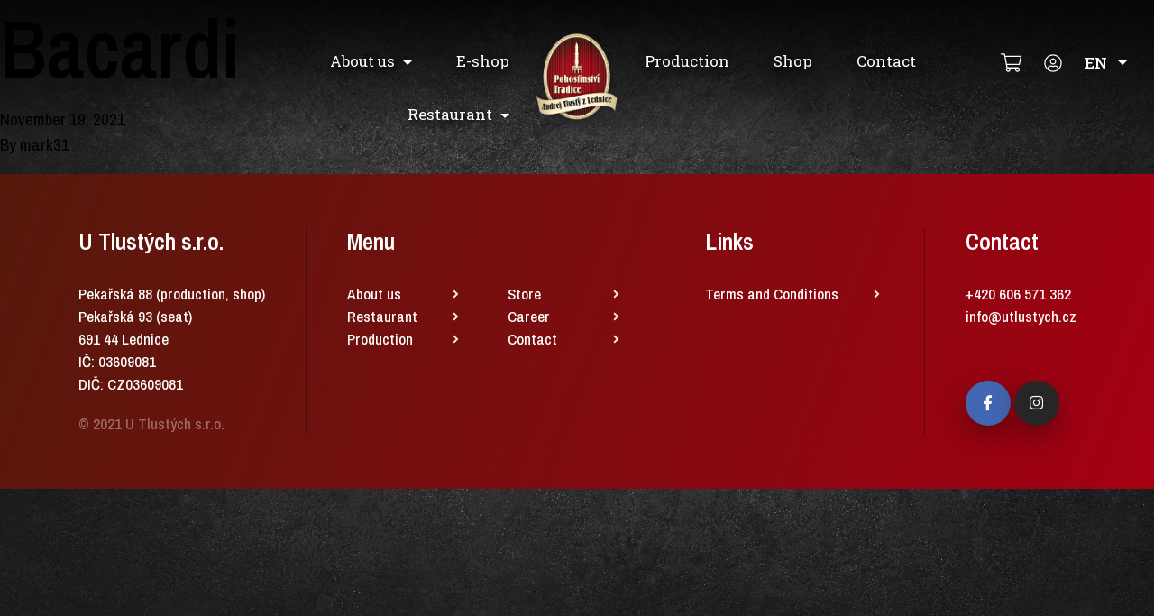

--- FILE ---
content_type: text/html; charset=UTF-8
request_url: https://utlustych.cz/en/restaurant-menu/bacardi-2/
body_size: 13798
content:

<!doctype html>
<html lang="en-GB">
  <head>
  <meta charset="utf-8">
  <meta http-equiv="x-ua-compatible" content="ie=edge">
  <meta name="viewport" content="width=device-width, initial-scale=1, shrink-to-fit=no">
  <link rel="preconnect" href="https://fonts.googleapis.com">
  <link rel="preconnect" href="https://fonts.gstatic.com" crossorigin>
  <title>Bacardi &#8211; U Tlustých</title>
<meta name='robots' content='max-image-preview:large' />
<link rel="alternate" href="https://utlustych.cz/restaurant-menu/bacardi/" hreflang="cs" />
<link rel="alternate" href="https://utlustych.cz/en/restaurant-menu/bacardi-2/" hreflang="en" />
<link rel="alternate" href="https://utlustych.cz/de/restaurant-menu/bacardi-3/" hreflang="de" />
<link rel='dns-prefetch' href='//fonts.googleapis.com' />
<script type="text/javascript">
/* <![CDATA[ */
window._wpemojiSettings = {"baseUrl":"https:\/\/s.w.org\/images\/core\/emoji\/14.0.0\/72x72\/","ext":".png","svgUrl":"https:\/\/s.w.org\/images\/core\/emoji\/14.0.0\/svg\/","svgExt":".svg","source":{"concatemoji":"https:\/\/utlustych.cz\/wp\/wp-includes\/js\/wp-emoji-release.min.js?ver=6.4.2"}};
/*! This file is auto-generated */
!function(i,n){var o,s,e;function c(e){try{var t={supportTests:e,timestamp:(new Date).valueOf()};sessionStorage.setItem(o,JSON.stringify(t))}catch(e){}}function p(e,t,n){e.clearRect(0,0,e.canvas.width,e.canvas.height),e.fillText(t,0,0);var t=new Uint32Array(e.getImageData(0,0,e.canvas.width,e.canvas.height).data),r=(e.clearRect(0,0,e.canvas.width,e.canvas.height),e.fillText(n,0,0),new Uint32Array(e.getImageData(0,0,e.canvas.width,e.canvas.height).data));return t.every(function(e,t){return e===r[t]})}function u(e,t,n){switch(t){case"flag":return n(e,"\ud83c\udff3\ufe0f\u200d\u26a7\ufe0f","\ud83c\udff3\ufe0f\u200b\u26a7\ufe0f")?!1:!n(e,"\ud83c\uddfa\ud83c\uddf3","\ud83c\uddfa\u200b\ud83c\uddf3")&&!n(e,"\ud83c\udff4\udb40\udc67\udb40\udc62\udb40\udc65\udb40\udc6e\udb40\udc67\udb40\udc7f","\ud83c\udff4\u200b\udb40\udc67\u200b\udb40\udc62\u200b\udb40\udc65\u200b\udb40\udc6e\u200b\udb40\udc67\u200b\udb40\udc7f");case"emoji":return!n(e,"\ud83e\udef1\ud83c\udffb\u200d\ud83e\udef2\ud83c\udfff","\ud83e\udef1\ud83c\udffb\u200b\ud83e\udef2\ud83c\udfff")}return!1}function f(e,t,n){var r="undefined"!=typeof WorkerGlobalScope&&self instanceof WorkerGlobalScope?new OffscreenCanvas(300,150):i.createElement("canvas"),a=r.getContext("2d",{willReadFrequently:!0}),o=(a.textBaseline="top",a.font="600 32px Arial",{});return e.forEach(function(e){o[e]=t(a,e,n)}),o}function t(e){var t=i.createElement("script");t.src=e,t.defer=!0,i.head.appendChild(t)}"undefined"!=typeof Promise&&(o="wpEmojiSettingsSupports",s=["flag","emoji"],n.supports={everything:!0,everythingExceptFlag:!0},e=new Promise(function(e){i.addEventListener("DOMContentLoaded",e,{once:!0})}),new Promise(function(t){var n=function(){try{var e=JSON.parse(sessionStorage.getItem(o));if("object"==typeof e&&"number"==typeof e.timestamp&&(new Date).valueOf()<e.timestamp+604800&&"object"==typeof e.supportTests)return e.supportTests}catch(e){}return null}();if(!n){if("undefined"!=typeof Worker&&"undefined"!=typeof OffscreenCanvas&&"undefined"!=typeof URL&&URL.createObjectURL&&"undefined"!=typeof Blob)try{var e="postMessage("+f.toString()+"("+[JSON.stringify(s),u.toString(),p.toString()].join(",")+"));",r=new Blob([e],{type:"text/javascript"}),a=new Worker(URL.createObjectURL(r),{name:"wpTestEmojiSupports"});return void(a.onmessage=function(e){c(n=e.data),a.terminate(),t(n)})}catch(e){}c(n=f(s,u,p))}t(n)}).then(function(e){for(var t in e)n.supports[t]=e[t],n.supports.everything=n.supports.everything&&n.supports[t],"flag"!==t&&(n.supports.everythingExceptFlag=n.supports.everythingExceptFlag&&n.supports[t]);n.supports.everythingExceptFlag=n.supports.everythingExceptFlag&&!n.supports.flag,n.DOMReady=!1,n.readyCallback=function(){n.DOMReady=!0}}).then(function(){return e}).then(function(){var e;n.supports.everything||(n.readyCallback(),(e=n.source||{}).concatemoji?t(e.concatemoji):e.wpemoji&&e.twemoji&&(t(e.twemoji),t(e.wpemoji)))}))}((window,document),window._wpemojiSettings);
/* ]]> */
</script>
<link rel='stylesheet' id='formidable-css' href='https://utlustych.cz/app/plugins/formidable/css/formidableforms.css?ver=26958' type='text/css' media='all' />
<style id='wp-emoji-styles-inline-css' type='text/css'>

	img.wp-smiley, img.emoji {
		display: inline !important;
		border: none !important;
		box-shadow: none !important;
		height: 1em !important;
		width: 1em !important;
		margin: 0 0.07em !important;
		vertical-align: -0.1em !important;
		background: none !important;
		padding: 0 !important;
	}
</style>
<link rel='stylesheet' id='elementor-frontend-css' href='https://utlustych.cz/app/uploads/elementor/css/custom-frontend-lite.min.css?ver=1721226155' type='text/css' media='all' />
<link rel='stylesheet' id='eael-general-css' href='https://utlustych.cz/app/plugins/essential-addons-for-elementor-lite/assets/front-end/css/view/general.min.css?ver=5.9.3' type='text/css' media='all' />
<link rel='stylesheet' id='font-archivo-css' href='https://fonts.googleapis.com/css2?family=Archivo+Narrow%3Aital%2Cwght%400%2C400%3B0%2C500%3B0%2C600%3B0%2C700%3B1%2C400%3B1%2C500%3B1%2C600%3B1%2C700&#038;display=swap&#038;ver=6.4.2' type='text/css' media='all' />
<link rel='stylesheet' id='font-roboto-css' href='https://fonts.googleapis.com/css2?family=Roboto+Slab%3Awght%40400%3B500%3B600&#038;display=swap&#038;ver=6.4.2' type='text/css' media='all' />
<link rel='stylesheet' id='sage/main.css-css' href='https://utlustych.cz/app/themes/u-tlustych/dist/styles/main.css' type='text/css' media='all' />
<script type="text/javascript" src="https://utlustych.cz/wp/wp-includes/js/jquery/jquery.min.js?ver=3.7.1" id="jquery-core-js"></script>
<script type="text/javascript" src="https://utlustych.cz/wp/wp-includes/js/jquery/jquery-migrate.min.js?ver=3.4.1" id="jquery-migrate-js"></script>
<link rel="https://api.w.org/" href="https://utlustych.cz/wp-json/" /><link rel="EditURI" type="application/rsd+xml" title="RSD" href="https://utlustych.cz/wp/xmlrpc.php?rsd" />
<meta name="generator" content="WordPress 6.4.2" />
<link rel="canonical" href="https://utlustych.cz/en/restaurant-menu/bacardi-2/" />
<link rel='shortlink' href='https://utlustych.cz/?p=1331' />
<link rel="alternate" type="application/json+oembed" href="https://utlustych.cz/wp-json/oembed/1.0/embed?url=https%3A%2F%2Futlustych.cz%2Fen%2Frestaurant-menu%2Fbacardi-2%2F" />
<link rel="alternate" type="text/xml+oembed" href="https://utlustych.cz/wp-json/oembed/1.0/embed?url=https%3A%2F%2Futlustych.cz%2Fen%2Frestaurant-menu%2Fbacardi-2%2F&#038;format=xml" />
<script type="text/javascript">document.documentElement.className += " js";</script>
<meta name="generator" content="Elementor 3.18.3; features: e_dom_optimization, e_optimized_assets_loading, e_optimized_css_loading, additional_custom_breakpoints, block_editor_assets_optimize, e_image_loading_optimization; settings: css_print_method-internal, google_font-enabled, font_display-auto">
<link rel="icon" href="https://utlustych.cz/app/uploads/2021/10/logo@2x-150x150.png" sizes="32x32" />
<link rel="icon" href="https://utlustych.cz/app/uploads/2021/10/logo@2x.png" sizes="192x192" />
<link rel="apple-touch-icon" href="https://utlustych.cz/app/uploads/2021/10/logo@2x.png" />
<meta name="msapplication-TileImage" content="https://utlustych.cz/app/uploads/2021/10/logo@2x.png" />
</head>
  <body class="restaurant_menu-template-default single single-restaurant_menu postid-1331 wp-custom-logo bacardi-2 app-data index-data singular-data single-data single-restaurant_menu-data single-restaurant_menu-bacardi-2-data elementor-default elementor-kit-5">
        <header class="site-header">
  <div class="site-header__left">
    <a href="https://utlustych.cz/en/" class="custom-logo-link" rel="home"><img width="116" height="126" src="https://utlustych.cz/app/uploads/2021/10/logo.png" class="custom-logo" alt="U Tlustých" decoding="async" /></a>
  </div>

  <div class="site-header__center">
    <nav class="nav-primary nav-primary--left">
              <div class="menu-main-menu-left-en-container"><ul id="menu-main-menu-left-en" class="nav"><li itemscope="itemscope" itemtype="https://www.schema.org/SiteNavigationElement" id="menu-item-1743" class="menu-item menu-item-type-post_type menu-item-object-page menu-item-has-children dropdown menu-item-1743 nav-item"><a title="About us" href="#" data-toggle="dropdown" aria-haspopup="true" aria-expanded="false" class="dropdown-toggle nav-link" id="menu-item-dropdown-1743">About us</a>
<ul class="dropdown-menu" aria-labelledby="menu-item-dropdown-1743" role="menu">
	<li itemscope="itemscope" itemtype="https://www.schema.org/SiteNavigationElement" id="menu-item-1746" class="menu-item menu-item-type-post_type menu-item-object-page menu-item-1746 nav-item"><a title="About us" href="https://utlustych.cz/en/about-us/" class="dropdown-item">About us</a></li>
	<li itemscope="itemscope" itemtype="https://www.schema.org/SiteNavigationElement" id="menu-item-1797" class="menu-item menu-item-type-taxonomy menu-item-object-category menu-item-1797 nav-item"><a title="News" href="https://utlustych.cz/en/category/news/" class="dropdown-item">News</a></li>
	<li itemscope="itemscope" itemtype="https://www.schema.org/SiteNavigationElement" id="menu-item-1748" class="menu-item menu-item-type-post_type menu-item-object-page menu-item-1748 nav-item"><a title="Career" href="https://utlustych.cz/en/career/" class="dropdown-item">Career</a></li>
</ul>
</li>
<li itemscope="itemscope" itemtype="https://www.schema.org/SiteNavigationElement" id="menu-item-1750" class="menu-item menu-item-type-custom menu-item-object-custom menu-item-1750 nav-item"><a title="E-shop" href="https://obchod.utlustych.cz/cs/" class="nav-link">E-shop</a></li>
<li itemscope="itemscope" itemtype="https://www.schema.org/SiteNavigationElement" id="menu-item-1744" class="menu-item menu-item-type-post_type menu-item-object-page menu-item-has-children dropdown menu-item-1744 nav-item"><a title="Restaurant" href="#" data-toggle="dropdown" aria-haspopup="true" aria-expanded="false" class="dropdown-toggle nav-link" id="menu-item-dropdown-1744">Restaurant</a>
<ul class="dropdown-menu" aria-labelledby="menu-item-dropdown-1744" role="menu">
	<li itemscope="itemscope" itemtype="https://www.schema.org/SiteNavigationElement" id="menu-item-1747" class="menu-item menu-item-type-post_type menu-item-object-page menu-item-1747 nav-item"><a title="Restaurant" href="https://utlustych.cz/en/restaurant/" class="dropdown-item">Restaurant</a></li>
	<li itemscope="itemscope" itemtype="https://www.schema.org/SiteNavigationElement" id="menu-item-1745" class="menu-item menu-item-type-post_type menu-item-object-page menu-item-1745 nav-item"><a title="Menu" href="https://utlustych.cz/en/restaurant/menu/" class="dropdown-item">Menu</a></li>
</ul>
</li>
</ul></div>
          </nav>
    <a href="https://utlustych.cz/en/" class="custom-logo-link" rel="home"><img width="116" height="126" src="https://utlustych.cz/app/uploads/2021/10/logo.png" class="custom-logo" alt="U Tlustých" decoding="async" /></a>
    <nav class="nav-primary nav-primary--right">
              <div class="menu-main-menu-right-en-container"><ul id="menu-main-menu-right-en" class="nav"><li itemscope="itemscope" itemtype="https://www.schema.org/SiteNavigationElement" id="menu-item-1752" class="menu-item menu-item-type-post_type menu-item-object-page menu-item-1752 nav-item"><a title="Production" href="https://utlustych.cz/en/production/" class="nav-link">Production</a></li>
<li itemscope="itemscope" itemtype="https://www.schema.org/SiteNavigationElement" id="menu-item-1753" class="menu-item menu-item-type-post_type menu-item-object-page menu-item-1753 nav-item"><a title="Shop" href="https://utlustych.cz/en/store/" class="nav-link">Shop</a></li>
<li itemscope="itemscope" itemtype="https://www.schema.org/SiteNavigationElement" id="menu-item-1751" class="menu-item menu-item-type-post_type menu-item-object-page menu-item-1751 nav-item"><a title="Contact" href="https://utlustych.cz/en/contact/" class="nav-link">Contact</a></li>
</ul></div>
          </nav>
  </div>

  <div class="site-header__right">
    <a href="https://obchod.utlustych.cz/cs/kosik?action=show" class="site-header__cart">
      <div class="site-header__cart-icon">
        <svg aria-hidden="true" focusable="false" role="img" xmlns="http://www.w3.org/2000/svg" viewBox="0 0 576 512">
          <path fill="currentColor"
                d="M551.991 64H129.28l-8.329-44.423C118.822 8.226 108.911 0 97.362 0H12C5.373 0 0 5.373 0 12v8c0 6.627 5.373 12 12 12h78.72l69.927 372.946C150.305 416.314 144 431.42 144 448c0 35.346 28.654 64 64 64s64-28.654 64-64a63.681 63.681 0 0 0-8.583-32h145.167a63.681 63.681 0 0 0-8.583 32c0 35.346 28.654 64 64 64 35.346 0 64-28.654 64-64 0-17.993-7.435-34.24-19.388-45.868C506.022 391.891 496.76 384 485.328 384H189.28l-12-64h331.381c11.368 0 21.177-7.976 23.496-19.105l43.331-208C578.592 77.991 567.215 64 551.991 64zM240 448c0 17.645-14.355 32-32 32s-32-14.355-32-32 14.355-32 32-32 32 14.355 32 32zm224 32c-17.645 0-32-14.355-32-32s14.355-32 32-32 32 14.355 32 32-14.355 32-32 32zm38.156-192H171.28l-36-192h406.876l-40 192z"
                class=""></path>
        </svg>
      </div>
      <span class="site-header__cart-count"></span>
    </a>
    <a href="https://obchod.utlustych.cz/cs/muj-ucet" class="site-header__customer">
      <svg aria-hidden="true" focusable="false" role="img" xmlns="http://www.w3.org/2000/svg" viewBox="0 0 496 512">
        <path fill="currentColor"
              d="M248 8C111 8 0 119 0 256s111 248 248 248 248-111 248-248S385 8 248 8zm128 421.6c-35.9 26.5-80.1 42.4-128 42.4s-92.1-15.9-128-42.4V416c0-35.3 28.7-64 64-64 11.1 0 27.5 11.4 64 11.4 36.6 0 52.8-11.4 64-11.4 35.3 0 64 28.7 64 64v13.6zm30.6-27.5c-6.8-46.4-46.3-82.1-94.6-82.1-20.5 0-30.4 11.4-64 11.4S204.6 320 184 320c-48.3 0-87.8 35.7-94.6 82.1C53.9 363.6 32 312.4 32 256c0-119.1 96.9-216 216-216s216 96.9 216 216c0 56.4-21.9 107.6-57.4 146.1zM248 120c-48.6 0-88 39.4-88 88s39.4 88 88 88 88-39.4 88-88-39.4-88-88-88zm0 144c-30.9 0-56-25.1-56-56s25.1-56 56-56 56 25.1 56 56-25.1 56-56 56z"
              class=""></path>
      </svg>
    </a>
    <button class="navbar-toggler rounded-0" type="button" data-toggle="collapse" data-target="#primary-navbar-content"
            aria-controls="primary-navbar-content" aria-expanded="true" aria-label="Toggle navigation">
      <i class="fal fa-bars" aria-hidden="true"></i>
    </button>
                        <ul class="navbar-nav navbar-nav-languages">
          <li class="nav-item dropdown">
            <a href="javascript: void(0);" data-toggle="dropdown" aria-expanded="false"
               aria-haspopup="true"
               class="nav-link text-uppercase py-0 d-flex align-items-center">
              EN
              <svg xmlns="http://www.w3.org/2000/svg" width="10" height="5" viewBox="0 0 10 5">
                <path d="M5,0l5,5H0Z" transform="translate(10 5) rotate(180)" fill="#fff"/>
              </svg>
            </a>
            <div class="dropdown-menu dropdown-menu-right rounded-0">
                                              <a href="https://utlustych.cz/restaurant-menu/bacardi/"
                   class="dropdown-item"
                   >
                  CZ
                </a>
                                              <a href="https://utlustych.cz/en/restaurant-menu/bacardi-2/"
                   class="dropdown-item"
                   >
                  EN
                </a>
                                              <a href="https://utlustych.cz/de/restaurant-menu/bacardi-3/"
                   class="dropdown-item"
                   >
                  DE
                </a>
                          </div>
          </li>
        </ul>
            </div>
</header>
<div id="mobile-menu">
  <div class="collapse navbar-collapse" id="primary-navbar-content">
    <div class="mobile-menu-content">
      <div class="bg-parts">
        <img src="https://utlustych.cz/app/themes/u-tlustych/dist/images/mobile-menu-bg-parts.png" />
      </div>
      <div class="mobile-menu__menus">
                  <div class="menu-main-menu-left-en-container"><ul id="menu-main-menu-left-en-1" class="nav"><li itemscope="itemscope" itemtype="https://www.schema.org/SiteNavigationElement" class="menu-item menu-item-type-post_type menu-item-object-page menu-item-has-children dropdown menu-item-1743 nav-item"><a title="About us" href="#" data-toggle="dropdown" aria-haspopup="true" aria-expanded="false" class="dropdown-toggle nav-link" id="menu-item-dropdown-1743">About us</a>
<ul class="dropdown-menu" aria-labelledby="menu-item-dropdown-1743" role="menu">
	<li itemscope="itemscope" itemtype="https://www.schema.org/SiteNavigationElement" class="menu-item menu-item-type-post_type menu-item-object-page menu-item-1746 nav-item"><a title="About us" href="https://utlustych.cz/en/about-us/" class="dropdown-item">About us</a></li>
	<li itemscope="itemscope" itemtype="https://www.schema.org/SiteNavigationElement" class="menu-item menu-item-type-taxonomy menu-item-object-category menu-item-1797 nav-item"><a title="News" href="https://utlustych.cz/en/category/news/" class="dropdown-item">News</a></li>
	<li itemscope="itemscope" itemtype="https://www.schema.org/SiteNavigationElement" class="menu-item menu-item-type-post_type menu-item-object-page menu-item-1748 nav-item"><a title="Career" href="https://utlustych.cz/en/career/" class="dropdown-item">Career</a></li>
</ul>
</li>
<li itemscope="itemscope" itemtype="https://www.schema.org/SiteNavigationElement" class="menu-item menu-item-type-custom menu-item-object-custom menu-item-1750 nav-item"><a title="E-shop" href="https://obchod.utlustych.cz/cs/" class="nav-link">E-shop</a></li>
<li itemscope="itemscope" itemtype="https://www.schema.org/SiteNavigationElement" class="menu-item menu-item-type-post_type menu-item-object-page menu-item-has-children dropdown menu-item-1744 nav-item"><a title="Restaurant" href="#" data-toggle="dropdown" aria-haspopup="true" aria-expanded="false" class="dropdown-toggle nav-link" id="menu-item-dropdown-1744">Restaurant</a>
<ul class="dropdown-menu" aria-labelledby="menu-item-dropdown-1744" role="menu">
	<li itemscope="itemscope" itemtype="https://www.schema.org/SiteNavigationElement" class="menu-item menu-item-type-post_type menu-item-object-page menu-item-1747 nav-item"><a title="Restaurant" href="https://utlustych.cz/en/restaurant/" class="dropdown-item">Restaurant</a></li>
	<li itemscope="itemscope" itemtype="https://www.schema.org/SiteNavigationElement" class="menu-item menu-item-type-post_type menu-item-object-page menu-item-1745 nav-item"><a title="Menu" href="https://utlustych.cz/en/restaurant/menu/" class="dropdown-item">Menu</a></li>
</ul>
</li>
</ul></div>
                          <div class="menu-main-menu-right-en-container"><ul id="menu-main-menu-right-en-1" class="nav"><li itemscope="itemscope" itemtype="https://www.schema.org/SiteNavigationElement" class="menu-item menu-item-type-post_type menu-item-object-page menu-item-1752 nav-item"><a title="Production" href="https://utlustych.cz/en/production/" class="nav-link">Production</a></li>
<li itemscope="itemscope" itemtype="https://www.schema.org/SiteNavigationElement" class="menu-item menu-item-type-post_type menu-item-object-page menu-item-1753 nav-item"><a title="Shop" href="https://utlustych.cz/en/store/" class="nav-link">Shop</a></li>
<li itemscope="itemscope" itemtype="https://www.schema.org/SiteNavigationElement" class="menu-item menu-item-type-post_type menu-item-object-page menu-item-1751 nav-item"><a title="Contact" href="https://utlustych.cz/en/contact/" class="nav-link">Contact</a></li>
</ul></div>
                                                <ul class="navbar-nav navbar-nav-languages">
              <li class="nav-item dropdown">
                <a href="javascript: void(0);" data-toggle="dropdown" aria-expanded="false"
                   aria-haspopup="true"
                   class="nav-link text-uppercase py-0 d-flex align-items-center">
                  EN
                  <svg xmlns="http://www.w3.org/2000/svg" width="10" height="5" viewBox="0 0 10 5">
                    <path d="M5,0l5,5H0Z" transform="translate(10 5) rotate(180)" fill="#fff"/>
                  </svg>
                </a>
                <div class="dropdown-menu dropdown-menu-right rounded-0">
                                                          <a href="https://utlustych.cz/restaurant-menu/bacardi/"
                       class="dropdown-item"
                       >
                      CZ
                    </a>
                                                          <a href="https://utlustych.cz/en/restaurant-menu/bacardi-2/"
                       class="dropdown-item"
                       >
                      EN
                    </a>
                                                          <a href="https://utlustych.cz/de/restaurant-menu/bacardi-3/"
                       class="dropdown-item"
                       >
                      DE
                    </a>
                                  </div>
              </li>
            </ul>
                        </div>
      <div class="mobile-menu__buttons">
        <a href="https://obchod.utlustych.cz/cs/kosik?action=show" class="mobile-menu__buttons-cart btn btn-primary">
          <svg aria-hidden="true" focusable="false" role="img" xmlns="http://www.w3.org/2000/svg" viewBox="0 0 576 512">
            <path fill="currentColor"
                  d="M551.991 64H129.28l-8.329-44.423C118.822 8.226 108.911 0 97.362 0H12C5.373 0 0 5.373 0 12v8c0 6.627 5.373 12 12 12h78.72l69.927 372.946C150.305 416.314 144 431.42 144 448c0 35.346 28.654 64 64 64s64-28.654 64-64a63.681 63.681 0 0 0-8.583-32h145.167a63.681 63.681 0 0 0-8.583 32c0 35.346 28.654 64 64 64 35.346 0 64-28.654 64-64 0-17.993-7.435-34.24-19.388-45.868C506.022 391.891 496.76 384 485.328 384H189.28l-12-64h331.381c11.368 0 21.177-7.976 23.496-19.105l43.331-208C578.592 77.991 567.215 64 551.991 64zM240 448c0 17.645-14.355 32-32 32s-32-14.355-32-32 14.355-32 32-32 32 14.355 32 32zm224 32c-17.645 0-32-14.355-32-32s14.355-32 32-32 32 14.355 32 32-14.355 32-32 32zm38.156-192H171.28l-36-192h406.876l-40 192z"
                  class=""></path>
          </svg> <span></span></a>
        <a href="https://obchod.utlustych.cz/cs/muj-ucet" class="mobile-menu__buttons-account btn btn-secondary">
          <svg aria-hidden="true" focusable="false" role="img" xmlns="http://www.w3.org/2000/svg" viewBox="0 0 496 512">
            <path fill="currentColor"
                  d="M248 8C111 8 0 119 0 256s111 248 248 248 248-111 248-248S385 8 248 8zm128 421.6c-35.9 26.5-80.1 42.4-128 42.4s-92.1-15.9-128-42.4V416c0-35.3 28.7-64 64-64 11.1 0 27.5 11.4 64 11.4 36.6 0 52.8-11.4 64-11.4 35.3 0 64 28.7 64 64v13.6zm30.6-27.5c-6.8-46.4-46.3-82.1-94.6-82.1-20.5 0-30.4 11.4-64 11.4S204.6 320 184 320c-48.3 0-87.8 35.7-94.6 82.1C53.9 363.6 32 312.4 32 256c0-119.1 96.9-216 216-216s216 96.9 216 216c0 56.4-21.9 107.6-57.4 146.1zM248 120c-48.6 0-88 39.4-88 88s39.4 88 88 88 88-39.4 88-88-39.4-88-88-88zm0 144c-30.9 0-56-25.1-56-56s25.1-56 56-56 56 25.1 56 56-25.1 56-56 56z"
                  class=""></path>
          </svg> <span>My account</span></a>
      </div>
    </div>
  </div>
</div>
    <div class="wrap" role="document">
      <div class="content">
        <main class="main">
                 <article class="post-1331 restaurant_menu type-restaurant_menu status-publish hentry category_restaurant_menu-spirits-liquors">
  <header>
    <h1 class="entry-title">Bacardi</h1>
    <time class="updated" datetime="2021-11-19T15:11:27+00:00">November 19, 2021</time>
<p class="byline author vcard">
  By <a href="https://utlustych.cz/en/author/mark31/" rel="author" class="fn">
    mark31
  </a>
</p>
  </header>
  <div class="entry-content">
      </div>
  <footer>
    
  </footer>
  </article>
          </main>
      </div>
    </div>
    <footer class="site-footer">
  <div class="container">
    <div class="site-footer__columns">
      <div class="site-footer__column site-footer__column-1">
        <section class="widget text-13 widget_text"><h3>U Tlustých s.r.o.</h3>			<div class="textwidget"><p>Pekařská 88 (production, shop)<br />
Pekařská 93 (seat)<br />
691 44 Lednice<br />
IČ: 03609081<br />
DIČ: CZ03609081</p>
<p><span class="copyright">© 2021 U Tlustých s.r.o.</span></p>
</div>
		</section>      </div>
      <div class="site-footer__column site-footer__column-2">
        <section class="widget nav_menu-4 widget_nav_menu"><h3>Menu</h3><div class="menu-footer-menu-en-container"><ul id="menu-footer-menu-en" class="menu"><li id="menu-item-1754" class="menu-item menu-item-type-post_type menu-item-object-page menu-item-1754"><a href="https://utlustych.cz/en/about-us/">About us</a></li>
<li id="menu-item-1759" class="menu-item menu-item-type-post_type menu-item-object-page menu-item-1759"><a href="https://utlustych.cz/en/restaurant/">Restaurant</a></li>
<li id="menu-item-1757" class="menu-item menu-item-type-post_type menu-item-object-page menu-item-1757"><a href="https://utlustych.cz/en/production/">Production</a></li>
<li id="menu-item-1758" class="menu-item menu-item-type-post_type menu-item-object-page menu-item-1758"><a href="https://utlustych.cz/en/store/">Store</a></li>
<li id="menu-item-1755" class="menu-item menu-item-type-post_type menu-item-object-page menu-item-1755"><a href="https://utlustych.cz/en/career/">Career</a></li>
<li id="menu-item-1756" class="menu-item menu-item-type-post_type menu-item-object-page menu-item-1756"><a href="https://utlustych.cz/en/contact/">Contact</a></li>
</ul></div></section>      </div>
      <div class="site-footer__column site-footer__column-3">
        <section class="widget nav_menu-5 widget_nav_menu"><h3>Links</h3><div class="menu-dulezite-odkazy-en-container"><ul id="menu-dulezite-odkazy-en" class="menu"><li id="menu-item-1760" class="menu-item menu-item-type-post_type menu-item-object-page menu-item-1760"><a href="https://utlustych.cz/en/terms-and-conditions/">Terms and Conditions</a></li>
</ul></div></section>      </div>
      <div class="site-footer__column site-footer__column-4">
        <section class="widget text-6 widget_text"><h3>Contact</h3>			<div class="textwidget"><p><a href="tel:+420606571362">+420 606 571 362</a><br />
<a href="mailto:info@utlustych.cz">info@utlustych.cz</a></p>
<p><a class="social-link facebook-link" href="https://www.facebook.com/Restaurace-u-Tlust%C3%BDch-336104579832378/" target="_blank" rel="noopener"><i class="fab fa-facebook-f"></i><span class="d-none">Fb</span></a> <a class="social-link instagram-link" href="https://www.instagram.com/utlustych/" target="_blank" rel="noopener"><i class="fab fa-instagram"></i><span class="d-none">IG</span></a></p>
</div>
		</section>      </div>
    </div>
  </div>
</footer>
    <div class="modal fade" id="modal-reservation" tabindex="-1" aria-labelledby="modal-reservation-label" aria-hidden="true">
  <div class="modal-dialog modal-dialog-centered">
    <div class="modal-content">
      <div class="modal-body">
        <button type="button" class="close" data-dismiss="modal" aria-label="Close">
          <i class="fal fa-times"></i>
        </button>
        <style id="elementor-post-1768">.elementor-1768 .elementor-element.elementor-element-ab53c10{color:#00000066;font-size:16px;}</style><section class="widget text-7 widget_text">			<div class="textwidget">		<div data-elementor-type="page" data-elementor-id="1768" class="elementor elementor-1768" data-elementor-post-type="elementor_library">
									<section data-particle_enable="false" data-particle-mobile-disabled="false" class="elementor-section elementor-top-section elementor-element elementor-element-326d5e0 elementor-section-boxed elementor-section-height-default elementor-section-height-default" data-id="326d5e0" data-element_type="section">
						<div class="elementor-container elementor-column-gap-default">
					<div class="elementor-column elementor-col-100 elementor-top-column elementor-element elementor-element-293db6f" data-id="293db6f" data-element_type="column">
			<div class="elementor-widget-wrap elementor-element-populated">
								<div class="elementor-element elementor-element-0353583 elementor-widget elementor-widget-heading" data-id="0353583" data-element_type="widget" data-widget_type="heading.default">
				<div class="elementor-widget-container">
			<style>/*! elementor - v3.18.0 - 20-12-2023 */
.elementor-heading-title{padding:0;margin:0;line-height:1}.elementor-widget-heading .elementor-heading-title[class*=elementor-size-]>a{color:inherit;font-size:inherit;line-height:inherit}.elementor-widget-heading .elementor-heading-title.elementor-size-small{font-size:15px}.elementor-widget-heading .elementor-heading-title.elementor-size-medium{font-size:19px}.elementor-widget-heading .elementor-heading-title.elementor-size-large{font-size:29px}.elementor-widget-heading .elementor-heading-title.elementor-size-xl{font-size:39px}.elementor-widget-heading .elementor-heading-title.elementor-size-xxl{font-size:59px}</style><h3 class="elementor-heading-title elementor-size-default">Reservation U Tlustých</h3>		</div>
				</div>
				<div class="elementor-element elementor-element-ab53c10 elementor-widget elementor-widget-text-editor" data-id="ab53c10" data-element_type="widget" data-widget_type="text-editor.default">
				<div class="elementor-widget-container">
			<style>/*! elementor - v3.18.0 - 20-12-2023 */
.elementor-widget-text-editor.elementor-drop-cap-view-stacked .elementor-drop-cap{background-color:#69727d;color:#fff}.elementor-widget-text-editor.elementor-drop-cap-view-framed .elementor-drop-cap{color:#69727d;border:3px solid;background-color:transparent}.elementor-widget-text-editor:not(.elementor-drop-cap-view-default) .elementor-drop-cap{margin-top:8px}.elementor-widget-text-editor:not(.elementor-drop-cap-view-default) .elementor-drop-cap-letter{width:1em;height:1em}.elementor-widget-text-editor .elementor-drop-cap{float:left;text-align:center;line-height:1;font-size:50px}.elementor-widget-text-editor .elementor-drop-cap-letter{display:inline-block}</style>				<p>It is necessary to reserve your seat U Tlustých at least 24 hours in advance. On-line reservations are processed Mo-Fr only. Reservation becomes valid after the confirmation from U Tlustých Restaurant team (by phone or e-mail). Only a certain number of tables is bookable due to technical reasons. Please note that dogs are not allowed in the restaurant.</p>						</div>
				</div>
				<div class="elementor-element elementor-element-e17bb49 elementor-widget elementor-widget-formidable" data-id="e17bb49" data-element_type="widget" data-widget_type="formidable.default">
				<div class="elementor-widget-container">
			<div class="frm_forms  with_frm_style frm_style_formidable-style" id="frm_form_7_container" >
<form enctype="multipart/form-data" method="post" class="frm-show-form  frm_ajax_submit  frm_pro_form " id="form_rezervace6438da5e70"  >
<div class="frm_form_fields ">
<fieldset>
<legend class="frm_screen_reader">Rezervace EN</legend>

<div class="frm_fields_container">
<input type="hidden" name="lang" value="en" /><input type="hidden" name="frm_action" value="create" />
<input type="hidden" name="form_id" value="7" />
<input type="hidden" name="frm_hide_fields_7" id="frm_hide_fields_7" value="" />
<input type="hidden" name="form_key" value="rezervace6438da5e70" />
<input type="hidden" name="item_meta[0]" value="" />
<input type="hidden" id="frm_submit_entry_7" name="frm_submit_entry_7" value="7a4f5c16de" /><input type="hidden" name="_wp_http_referer" value="/en/restaurant-menu/bacardi-2/" /><div id="frm_field_41_container" class="frm_form_field form-field  frm_required_field frm_none_container">
    <label for="field_phkdg05ef5f9d6e" id="field_phkdg05ef5f9d6e_label" class="frm_primary_label">Name
        <span class="frm_required" aria-hidden="true">*</span>
    </label>
    <input type="text" id="field_phkdg05ef5f9d6e" name="item_meta[41]" value=""  placeholder="Name" data-reqmsg="This field is required" aria-required="true" data-invmsg="Text is invalid" aria-invalid="false"  />
    
    
</div>
<div id="frm_field_42_container" class="frm_form_field form-field  frm_required_field frm_none_container frm6">
    <label for="field_jn06dc41ac09593" id="field_jn06dc41ac09593_label" class="frm_primary_label">E-mail
        <span class="frm_required" aria-hidden="true">*</span>
    </label>
    <input type="email" id="field_jn06dc41ac09593" name="item_meta[42]" value=""  placeholder="E-mail" data-reqmsg="This field is required" aria-required="true" data-invmsg="E-mail address is invalid" aria-invalid="false"  />
    
    
</div>
<div id="frm_field_43_container" class="frm_form_field form-field  frm_required_field frm_none_container frm6">
    <label for="field_xj9jg1672d9463d" id="field_xj9jg1672d9463d_label" class="frm_primary_label">Telephone
        <span class="frm_required" aria-hidden="true">*</span>
    </label>
    <input type="text" id="field_xj9jg1672d9463d" name="item_meta[43]" value=""  placeholder="Telephone" data-reqmsg="This field is required" aria-required="true" data-invmsg="Text is invalid" aria-invalid="false"  />
    
    
</div>
<div id="frm_field_44_container" class="frm_form_field form-field  frm_required_field frm_none_container frm4 frm_first">
    <label for="field_nl2h31260b85a1" id="field_nl2h31260b85a1_label" class="frm_primary_label">Date
        <span class="frm_required" aria-hidden="true">*</span>
    </label>
    <input type="text" id="field_nl2h31260b85a1" name="item_meta[44]" value=""  maxlength="10" placeholder="Date" data-reqmsg="This field is required" aria-required="true" data-invmsg="Date is invalid" class="frm_date" aria-invalid="false"  />
    
    
</div>
<div id="frm_field_45_container" class="frm_form_field form-field  frm_required_field frm_none_container frm4">
    <div  id="field_so2b1bf8c6d3997_label" class="frm_primary_label">Time
        <span class="frm_required" aria-hidden="true">*</span>
    </div>
    <select aria-labelledby="field_so2b1bf8c6d3997_label" name="item_meta[45]" id="field_so2b1bf8c6d3997"  data-frmval="Time" data-reqmsg="This field is required" aria-required="true" data-invmsg="Time is invalid" aria-invalid="false"  ><option value="Time" >Time</option><option value="10:30" >10:30</option><option value="11:00" >11:00</option><option value="11:30" >11:30</option><option value="12:00" >12:00</option><option value="12:30" >12:30</option><option value="13:00" >13:00</option><option value="13:30" >13:30</option><option value="14:00" >14:00</option><option value="14:30" >14:30</option><option value="15:00" >15:00</option><option value="15:30" >15:30</option><option value="16:00" >16:00</option><option value="16:30" >16:30</option><option value="17:00" >17:00</option><option value="17:30" >17:30</option><option value="18:00" >18:00</option><option value="18:30" >18:30</option><option value="19:00" >19:00</option><option value="19:30" >19:30</option><option value="20:00" >20:00</option><option value="20:30" >20:30</option><option value="21:00" >21:00</option><option value="21:30" >21:30</option><option value="22:00" >22:00</option></select>
    
    
</div>
<div id="frm_field_46_container" class="frm_form_field form-field  frm_required_field frm_none_container frm4">
    <label for="field_99gnj116bb8d436" id="field_99gnj116bb8d436_label" class="frm_primary_label">Number of persons
        <span class="frm_required" aria-hidden="true">*</span>
    </label>
    		<select name="item_meta[46]" id="field_99gnj116bb8d436"  data-reqmsg="This field is required" aria-required="true" data-invmsg="Number of persons is invalid" aria-invalid="false"  >
		<option  value="" selected='selected'>Number of persons</option><option  value="1">1</option><option  value="2">2</option><option  value="3">3</option><option  value="4">4</option><option  value="5">5</option><option  value="6">6</option>	</select>
	
    
    
</div>
<div id="frm_field_47_container" class="frm_form_field form-field  frm_none_container frm_first">
    <label for="field_i44fu0f9565daff" id="field_i44fu0f9565daff_label" class="frm_primary_label">Message
        <span class="frm_required" aria-hidden="true"></span>
    </label>
    <textarea name="item_meta[47]" id="field_i44fu0f9565daff" rows="5"  placeholder="If you have any special requests feel free to let us know." data-invmsg="Message is invalid" aria-invalid="false"  ></textarea>
    
    
</div>
<div id="frm_field_48_container" class="frm_form_field form-field  frm_required_field frm_none_container frm_first vertical_radio">
    <div  id="field_2p099026a5de43_label" class="frm_primary_label">I do agree with personal data processing
        <span class="frm_required" aria-hidden="true">*</span>
    </div>
    <div class="frm_opt_container" aria-labelledby="field_2p099026a5de43_label" role="group">		<div class="frm_checkbox" id="frm_checkbox_48-0"><label for="field_2p099026a5de43-0"><input type="checkbox" name="item_meta[48][]" id="field_2p099026a5de43-0" value="ano"  data-reqmsg="This field is required" data-invmsg="I do agree with personal data processing is invalid" aria-invalid="false"   aria-required="true"  /> <span></span>I do agree with <a href="/obchodni-podminky/#ochrana-osobnich-udaju" target="_blank" rel="noopener">personal data processing</a></label></div>
</div>
    
    
</div>
<div id="frm_field_49_container" class="frm_form_field form-field  frm_none_container">
    <label for="g-recaptcha-response" id="field_t6mey92bd1a64d3_label" class="frm_primary_label">reCAPTCHA
        <span class="frm_required" aria-hidden="true"></span>
    </label>
    <div id="field_t6mey92bd1a64d3" class="frm-g-recaptcha" data-sitekey="6LdyA-kcAAAAAHNwErv1l21b4OAygtTMRmd86o9W" data-size="invisible" data-theme="light"></div>
    
    
</div>
	<input type="hidden" name="item_key" value="" />
				<div class="frm__6596bd7c8af09">
				<label for="frm_email_7" >
					If you are human, leave this field blank.				</label>
				<input  id="frm_email_7" type="text" class="frm_verify" name="frm__6596bd7c8af09" value="" autocomplete="false"  />
			</div>
		<input name="frm_state" type="hidden" value="oQ3h7+zXGnEdd1VvMFT1R5jtLDShrSKWbaRv0I1mdzA=" /><div class="frm_submit">

<button class="frm_button_submit frm_final_submit" type="submit"   formnovalidate="formnovalidate">Submit</button>

</div></div>
</fieldset>
</div>
</form>
</div>
		</div>
				</div>
					</div>
		</div>
							</div>
		</section>
							</div>
		
</div>
		</section>      </div>
    </div>
  </div>
</div>
    <div class="modal fade" id="modal-partner" tabindex="-1" aria-labelledby="modal-partner-label" aria-hidden="true">
  <div class="modal-dialog modal-dialog-centered">
    <div class="modal-content">
      <div class="modal-body">
        <button type="button" class="close" data-dismiss="modal" aria-label="Close">
          <i class="fal fa-times"></i>
        </button>
        <style id="elementor-post-1764">.elementor-1764 .elementor-element.elementor-element-6032d5a{color:#00000066;font-size:16px;}</style><section class="widget text-8 widget_text">			<div class="textwidget">		<div data-elementor-type="page" data-elementor-id="1764" class="elementor elementor-1764" data-elementor-post-type="elementor_library">
									<section data-particle_enable="false" data-particle-mobile-disabled="false" class="elementor-section elementor-top-section elementor-element elementor-element-f694038 elementor-section-boxed elementor-section-height-default elementor-section-height-default" data-id="f694038" data-element_type="section">
						<div class="elementor-container elementor-column-gap-default">
					<div class="elementor-column elementor-col-100 elementor-top-column elementor-element elementor-element-1584e18" data-id="1584e18" data-element_type="column">
			<div class="elementor-widget-wrap elementor-element-populated">
								<div class="elementor-element elementor-element-a1fcfc8 elementor-widget elementor-widget-heading" data-id="a1fcfc8" data-element_type="widget" data-widget_type="heading.default">
				<div class="elementor-widget-container">
			<h3 class="elementor-heading-title elementor-size-default">Become a partner</h3>		</div>
				</div>
				<div class="elementor-element elementor-element-6032d5a elementor-widget elementor-widget-text-editor" data-id="6032d5a" data-element_type="widget" data-widget_type="text-editor.default">
				<div class="elementor-widget-container">
							<p>Write to us if you want to become one of our partners.</p>						</div>
				</div>
				<div class="elementor-element elementor-element-e1109a4 elementor-widget elementor-widget-formidable" data-id="e1109a4" data-element_type="widget" data-widget_type="formidable.default">
				<div class="elementor-widget-container">
			<div class="frm_forms  with_frm_style frm_style_formidable-style" id="frm_form_6_container" >
<form enctype="multipart/form-data" method="post" class="frm-show-form  frm_ajax_submit  frm_pro_form " id="form_partnerfa7093c2e4"  >
<div class="frm_form_fields ">
<fieldset>
<legend class="frm_screen_reader">Partner EN</legend>

<div class="frm_fields_container">
<input type="hidden" name="lang" value="en" /><input type="hidden" name="frm_action" value="create" />
<input type="hidden" name="form_id" value="6" />
<input type="hidden" name="frm_hide_fields_6" id="frm_hide_fields_6" value="" />
<input type="hidden" name="form_key" value="partnerfa7093c2e4" />
<input type="hidden" name="item_meta[0]" value="" />
<input type="hidden" id="frm_submit_entry_6" name="frm_submit_entry_6" value="7a4f5c16de" /><input type="hidden" name="_wp_http_referer" value="/en/restaurant-menu/bacardi-2/" /><div id="frm_field_35_container" class="frm_form_field form-field  frm_required_field frm_none_container">
    <label for="field_zvu3767b8ab157a" id="field_zvu3767b8ab157a_label" class="frm_primary_label">Name
        <span class="frm_required" aria-hidden="true">*</span>
    </label>
    <input type="text" id="field_zvu3767b8ab157a" name="item_meta[35]" value=""  placeholder="Name" data-reqmsg="This field is required" aria-required="true" data-invmsg="Text is invalid" aria-invalid="false"  />
    
    
</div>
<div id="frm_field_36_container" class="frm_form_field form-field  frm_required_field frm_none_container frm6 frm_first">
    <label for="field_hqytkb30fd991e1" id="field_hqytkb30fd991e1_label" class="frm_primary_label">E-mail
        <span class="frm_required" aria-hidden="true">*</span>
    </label>
    <input type="email" id="field_hqytkb30fd991e1" name="item_meta[36]" value=""  placeholder="E-mail" data-reqmsg="This field is required" aria-required="true" data-invmsg="E-mail is invalid" aria-invalid="false"  />
    
    
</div>
<div id="frm_field_37_container" class="frm_form_field form-field  frm_required_field frm_none_container frm6">
    <label for="field_329zn067362935c" id="field_329zn067362935c_label" class="frm_primary_label">Telephone
        <span class="frm_required" aria-hidden="true">*</span>
    </label>
    <input type="text" id="field_329zn067362935c" name="item_meta[37]" value=""  placeholder="Telephone" data-reqmsg="This field is required" aria-required="true" data-invmsg="Phone is invalid" aria-invalid="false"  />
    
    
</div>
<div id="frm_field_38_container" class="frm_form_field form-field  frm_required_field frm_none_container">
    <label for="field_lj04w2ee623ca0e" id="field_lj04w2ee623ca0e_label" class="frm_primary_label">Message
        <span class="frm_required" aria-hidden="true">*</span>
    </label>
    <textarea name="item_meta[38]" id="field_lj04w2ee623ca0e" rows="5"  placeholder="Tell us more about your motivation to sell our products" data-reqmsg="This field is required" aria-required="true" data-invmsg="Message is invalid" aria-invalid="false"  ></textarea>
    
    
</div>
<div id="frm_field_39_container" class="frm_form_field form-field  frm_required_field frm_none_container vertical_radio">
    <div  id="field_cddjbfa6a5445e9_label" class="frm_primary_label">Personal data processing consent
        <span class="frm_required" aria-hidden="true">*</span>
    </div>
    <div class="frm_opt_container" aria-labelledby="field_cddjbfa6a5445e9_label" role="group">		<div class="frm_checkbox" id="frm_checkbox_39-0"><label for="field_cddjbfa6a5445e9-0"><input type="checkbox" name="item_meta[39][]" id="field_cddjbfa6a5445e9-0" value="ano"  data-reqmsg="This field is required" data-invmsg="Personal data processing consent is invalid" aria-invalid="false"   aria-required="true"  /> <span></span>I consent to <a href="/obchodni-podminky/#ochrana-osobnich-udaju" target="_blank" rel="noopener">the processing of personal data </a></label></div>
</div>
    
    
</div>
<div id="frm_field_40_container" class="frm_form_field form-field  frm_none_container">
    <label for="g-recaptcha-response" id="field_z7im62c4502c68c_label" class="frm_primary_label">reCAPTCHA
        <span class="frm_required" aria-hidden="true"></span>
    </label>
    <div id="field_z7im62c4502c68c" class="frm-g-recaptcha" data-sitekey="6LdyA-kcAAAAAHNwErv1l21b4OAygtTMRmd86o9W" data-size="invisible" data-theme="light"></div>
    
    
</div>
	<input type="hidden" name="item_key" value="" />
				<div class="frm__6596bd7c8af09">
				<label for="frm_email_6" >
					If you are human, leave this field blank.				</label>
				<input  id="frm_email_6" type="text" class="frm_verify" name="frm__6596bd7c8af09" value="" autocomplete="false"  />
			</div>
		<input name="frm_state" type="hidden" value="oQ3h7+zXGnEdd1VvMFT1R5jtLDShrSKWbaRv0I1mdzA=" /><div class="frm_submit">

<button class="frm_button_submit frm_final_submit" type="submit"   formnovalidate="formnovalidate">Submit</button>

</div></div>
</fieldset>
</div>
</form>
</div>
		</div>
				</div>
					</div>
		</div>
							</div>
		</section>
							</div>
		
</div>
		</section>      </div>
    </div>
  </div>
</div>
    <style id="elementor-post-5">.elementor-kit-5{--e-global-color-primary:#6EC1E4;--e-global-color-secondary:#54595F;--e-global-color-text:#7A7A7A;--e-global-color-accent:#61CE70;--e-global-typography-primary-font-family:"Roboto";--e-global-typography-primary-font-weight:600;--e-global-typography-secondary-font-family:"Roboto Slab";--e-global-typography-secondary-font-weight:400;--e-global-typography-text-font-family:"Roboto";--e-global-typography-text-font-weight:400;--e-global-typography-accent-font-family:"Roboto";--e-global-typography-accent-font-weight:500;}.elementor-section.elementor-section-boxed > .elementor-container{max-width:1140px;}.e-con{--container-max-width:1140px;}.elementor-widget:not(:last-child){margin-block-end:20px;}.elementor-element{--widgets-spacing:20px 20px;}{}h1.entry-title{display:var(--page-title-display);}.elementor-kit-5 e-page-transition{background-color:#FFBC7D;}@media(max-width:992px){.elementor-section.elementor-section-boxed > .elementor-container{max-width:1024px;}.e-con{--container-max-width:1024px;}}@media(max-width:576px){.elementor-section.elementor-section-boxed > .elementor-container{max-width:767px;}.e-con{--container-max-width:767px;}}</style><link rel='stylesheet' id='elementor-icons-css' href='https://utlustych.cz/app/plugins/elementor/assets/lib/eicons/css/elementor-icons.min.css?ver=5.25.0' type='text/css' media='all' />
<link rel='stylesheet' id='swiper-css' href='https://utlustych.cz/app/plugins/elementor/assets/lib/swiper/css/swiper.min.css?ver=5.3.6' type='text/css' media='all' />
<link rel='stylesheet' id='elementor-pro-css' href='https://utlustych.cz/app/uploads/elementor/css/custom-pro-frontend-lite.min.css?ver=1721226155' type='text/css' media='all' />
<link rel='stylesheet' id='font-awesome-5-all-css' href='https://utlustych.cz/app/plugins/elementor/assets/lib/font-awesome/css/all.min.css?ver=5.9.3' type='text/css' media='all' />
<link rel='stylesheet' id='font-awesome-4-shim-css' href='https://utlustych.cz/app/plugins/elementor/assets/lib/font-awesome/css/v4-shims.min.css?ver=5.9.3' type='text/css' media='all' />
<link rel='stylesheet' id='google-fonts-1-css' href='https://fonts.googleapis.com/css?family=Roboto%3A100%2C100italic%2C200%2C200italic%2C300%2C300italic%2C400%2C400italic%2C500%2C500italic%2C600%2C600italic%2C700%2C700italic%2C800%2C800italic%2C900%2C900italic%7CRoboto+Slab%3A100%2C100italic%2C200%2C200italic%2C300%2C300italic%2C400%2C400italic%2C500%2C500italic%2C600%2C600italic%2C700%2C700italic%2C800%2C800italic%2C900%2C900italic&#038;display=auto&#038;ver=6.4.2' type='text/css' media='all' />
<link rel='stylesheet' id='jquery-theme-css' href='https://utlustych.cz/app/plugins/formidable-pro/css/ui-lightness/jquery-ui.css?ver=6.7.1' type='text/css' media='all' />
<script type="text/javascript" id="eael-general-js-extra">
/* <![CDATA[ */
var localize = {"ajaxurl":"https:\/\/utlustych.cz\/wp\/wp-admin\/admin-ajax.php","nonce":"41513fc319","i18n":{"added":"Added ","compare":"Compare","loading":"Loading..."},"eael_translate_text":{"required_text":"is a required field","invalid_text":"Invalid","billing_text":"Billing","shipping_text":"Shipping","fg_mfp_counter_text":"of"},"page_permalink":"https:\/\/utlustych.cz\/en\/restaurant-menu\/bacardi-2\/","cart_redirectition":"no","cart_page_url":"","el_breakpoints":{"mobile":{"label":"Mobile Portrait","value":576,"default_value":767,"direction":"max","is_enabled":true},"mobile_extra":{"label":"Mobile Landscape","value":768,"default_value":880,"direction":"max","is_enabled":true},"tablet":{"label":"Tablet Portrait","value":992,"default_value":1024,"direction":"max","is_enabled":true},"tablet_extra":{"label":"Tablet Landscape","value":1200,"default_value":1200,"direction":"max","is_enabled":true},"laptop":{"label":"Laptop","value":1400,"default_value":1366,"direction":"max","is_enabled":true},"widescreen":{"label":"Widescreen","value":2400,"default_value":2400,"direction":"min","is_enabled":false}},"ParticleThemesData":{"default":"{\"particles\":{\"number\":{\"value\":160,\"density\":{\"enable\":true,\"value_area\":800}},\"color\":{\"value\":\"#ffffff\"},\"shape\":{\"type\":\"circle\",\"stroke\":{\"width\":0,\"color\":\"#000000\"},\"polygon\":{\"nb_sides\":5},\"image\":{\"src\":\"img\/github.svg\",\"width\":100,\"height\":100}},\"opacity\":{\"value\":0.5,\"random\":false,\"anim\":{\"enable\":false,\"speed\":1,\"opacity_min\":0.1,\"sync\":false}},\"size\":{\"value\":3,\"random\":true,\"anim\":{\"enable\":false,\"speed\":40,\"size_min\":0.1,\"sync\":false}},\"line_linked\":{\"enable\":true,\"distance\":150,\"color\":\"#ffffff\",\"opacity\":0.4,\"width\":1},\"move\":{\"enable\":true,\"speed\":6,\"direction\":\"none\",\"random\":false,\"straight\":false,\"out_mode\":\"out\",\"bounce\":false,\"attract\":{\"enable\":false,\"rotateX\":600,\"rotateY\":1200}}},\"interactivity\":{\"detect_on\":\"canvas\",\"events\":{\"onhover\":{\"enable\":true,\"mode\":\"repulse\"},\"onclick\":{\"enable\":true,\"mode\":\"push\"},\"resize\":true},\"modes\":{\"grab\":{\"distance\":400,\"line_linked\":{\"opacity\":1}},\"bubble\":{\"distance\":400,\"size\":40,\"duration\":2,\"opacity\":8,\"speed\":3},\"repulse\":{\"distance\":200,\"duration\":0.4},\"push\":{\"particles_nb\":4},\"remove\":{\"particles_nb\":2}}},\"retina_detect\":true}","nasa":"{\"particles\":{\"number\":{\"value\":250,\"density\":{\"enable\":true,\"value_area\":800}},\"color\":{\"value\":\"#ffffff\"},\"shape\":{\"type\":\"circle\",\"stroke\":{\"width\":0,\"color\":\"#000000\"},\"polygon\":{\"nb_sides\":5},\"image\":{\"src\":\"img\/github.svg\",\"width\":100,\"height\":100}},\"opacity\":{\"value\":1,\"random\":true,\"anim\":{\"enable\":true,\"speed\":1,\"opacity_min\":0,\"sync\":false}},\"size\":{\"value\":3,\"random\":true,\"anim\":{\"enable\":false,\"speed\":4,\"size_min\":0.3,\"sync\":false}},\"line_linked\":{\"enable\":false,\"distance\":150,\"color\":\"#ffffff\",\"opacity\":0.4,\"width\":1},\"move\":{\"enable\":true,\"speed\":1,\"direction\":\"none\",\"random\":true,\"straight\":false,\"out_mode\":\"out\",\"bounce\":false,\"attract\":{\"enable\":false,\"rotateX\":600,\"rotateY\":600}}},\"interactivity\":{\"detect_on\":\"canvas\",\"events\":{\"onhover\":{\"enable\":true,\"mode\":\"bubble\"},\"onclick\":{\"enable\":true,\"mode\":\"repulse\"},\"resize\":true},\"modes\":{\"grab\":{\"distance\":400,\"line_linked\":{\"opacity\":1}},\"bubble\":{\"distance\":250,\"size\":0,\"duration\":2,\"opacity\":0,\"speed\":3},\"repulse\":{\"distance\":400,\"duration\":0.4},\"push\":{\"particles_nb\":4},\"remove\":{\"particles_nb\":2}}},\"retina_detect\":true}","bubble":"{\"particles\":{\"number\":{\"value\":15,\"density\":{\"enable\":true,\"value_area\":800}},\"color\":{\"value\":\"#1b1e34\"},\"shape\":{\"type\":\"polygon\",\"stroke\":{\"width\":0,\"color\":\"#000\"},\"polygon\":{\"nb_sides\":6},\"image\":{\"src\":\"img\/github.svg\",\"width\":100,\"height\":100}},\"opacity\":{\"value\":0.3,\"random\":true,\"anim\":{\"enable\":false,\"speed\":1,\"opacity_min\":0.1,\"sync\":false}},\"size\":{\"value\":50,\"random\":false,\"anim\":{\"enable\":true,\"speed\":10,\"size_min\":40,\"sync\":false}},\"line_linked\":{\"enable\":false,\"distance\":200,\"color\":\"#ffffff\",\"opacity\":1,\"width\":2},\"move\":{\"enable\":true,\"speed\":8,\"direction\":\"none\",\"random\":false,\"straight\":false,\"out_mode\":\"out\",\"bounce\":false,\"attract\":{\"enable\":false,\"rotateX\":600,\"rotateY\":1200}}},\"interactivity\":{\"detect_on\":\"canvas\",\"events\":{\"onhover\":{\"enable\":false,\"mode\":\"grab\"},\"onclick\":{\"enable\":false,\"mode\":\"push\"},\"resize\":true},\"modes\":{\"grab\":{\"distance\":400,\"line_linked\":{\"opacity\":1}},\"bubble\":{\"distance\":400,\"size\":40,\"duration\":2,\"opacity\":8,\"speed\":3},\"repulse\":{\"distance\":200,\"duration\":0.4},\"push\":{\"particles_nb\":4},\"remove\":{\"particles_nb\":2}}},\"retina_detect\":true}","snow":"{\"particles\":{\"number\":{\"value\":450,\"density\":{\"enable\":true,\"value_area\":800}},\"color\":{\"value\":\"#fff\"},\"shape\":{\"type\":\"circle\",\"stroke\":{\"width\":0,\"color\":\"#000000\"},\"polygon\":{\"nb_sides\":5},\"image\":{\"src\":\"img\/github.svg\",\"width\":100,\"height\":100}},\"opacity\":{\"value\":0.5,\"random\":true,\"anim\":{\"enable\":false,\"speed\":1,\"opacity_min\":0.1,\"sync\":false}},\"size\":{\"value\":5,\"random\":true,\"anim\":{\"enable\":false,\"speed\":40,\"size_min\":0.1,\"sync\":false}},\"line_linked\":{\"enable\":false,\"distance\":500,\"color\":\"#ffffff\",\"opacity\":0.4,\"width\":2},\"move\":{\"enable\":true,\"speed\":6,\"direction\":\"bottom\",\"random\":false,\"straight\":false,\"out_mode\":\"out\",\"bounce\":false,\"attract\":{\"enable\":false,\"rotateX\":600,\"rotateY\":1200}}},\"interactivity\":{\"detect_on\":\"canvas\",\"events\":{\"onhover\":{\"enable\":true,\"mode\":\"bubble\"},\"onclick\":{\"enable\":true,\"mode\":\"repulse\"},\"resize\":true},\"modes\":{\"grab\":{\"distance\":400,\"line_linked\":{\"opacity\":0.5}},\"bubble\":{\"distance\":400,\"size\":4,\"duration\":0.3,\"opacity\":1,\"speed\":3},\"repulse\":{\"distance\":200,\"duration\":0.4},\"push\":{\"particles_nb\":4},\"remove\":{\"particles_nb\":2}}},\"retina_detect\":true}","nyan_cat":"{\"particles\":{\"number\":{\"value\":150,\"density\":{\"enable\":false,\"value_area\":800}},\"color\":{\"value\":\"#ffffff\"},\"shape\":{\"type\":\"star\",\"stroke\":{\"width\":0,\"color\":\"#000000\"},\"polygon\":{\"nb_sides\":5},\"image\":{\"src\":\"http:\/\/wiki.lexisnexis.com\/academic\/images\/f\/fb\/Itunes_podcast_icon_300.jpg\",\"width\":100,\"height\":100}},\"opacity\":{\"value\":0.5,\"random\":false,\"anim\":{\"enable\":false,\"speed\":1,\"opacity_min\":0.1,\"sync\":false}},\"size\":{\"value\":4,\"random\":true,\"anim\":{\"enable\":false,\"speed\":40,\"size_min\":0.1,\"sync\":false}},\"line_linked\":{\"enable\":false,\"distance\":150,\"color\":\"#ffffff\",\"opacity\":0.4,\"width\":1},\"move\":{\"enable\":true,\"speed\":14,\"direction\":\"left\",\"random\":false,\"straight\":true,\"out_mode\":\"out\",\"bounce\":false,\"attract\":{\"enable\":false,\"rotateX\":600,\"rotateY\":1200}}},\"interactivity\":{\"detect_on\":\"canvas\",\"events\":{\"onhover\":{\"enable\":false,\"mode\":\"grab\"},\"onclick\":{\"enable\":true,\"mode\":\"repulse\"},\"resize\":true},\"modes\":{\"grab\":{\"distance\":200,\"line_linked\":{\"opacity\":1}},\"bubble\":{\"distance\":400,\"size\":40,\"duration\":2,\"opacity\":8,\"speed\":3},\"repulse\":{\"distance\":200,\"duration\":0.4},\"push\":{\"particles_nb\":4},\"remove\":{\"particles_nb\":2}}},\"retina_detect\":true}"},"eael_login_nonce":"4d5a78b383","eael_register_nonce":"31623673c3","eael_lostpassword_nonce":"81ea279c33","eael_resetpassword_nonce":"271d9e8b18"};
/* ]]> */
</script>
<script type="text/javascript" src="https://utlustych.cz/app/plugins/essential-addons-for-elementor-lite/assets/front-end/js/view/general.min.js?ver=5.9.3" id="eael-general-js"></script>
<script type="text/javascript" src="https://utlustych.cz/app/themes/u-tlustych/dist/scripts/main.js" id="sage/main.js-js"></script>
<script type="text/javascript" id="formidable-js-extra">
/* <![CDATA[ */
var frm_js = {"ajax_url":"https:\/\/utlustych.cz\/wp\/wp-admin\/admin-ajax.php","images_url":"https:\/\/utlustych.cz\/app\/plugins\/formidable\/images","loading":"Loading\u2026","remove":"Remove","offset":"4","nonce":"0960c6b215","id":"ID","no_results":"No results match","file_spam":"That file looks like Spam.","calc_error":"There is an error in the calculation in the field with key","empty_fields":"Please complete the preceding required fields before uploading a file.","focus_first_error":"1","include_alert_role":"1"};
var frm_password_checks = {"eight-char":{"label":"Eight characters minimum","regex":"\/^.{8,}$\/","message":"Passwords require at least 8 characters"},"lowercase":{"label":"One lowercase letter","regex":"#[a-z]+#","message":"Passwords must include at least one lowercase letter"},"uppercase":{"label":"One uppercase letter","regex":"#[A-Z]+#","message":"Passwords must include at least one uppercase letter"},"number":{"label":"One number","regex":"#[0-9]+#","message":"Passwords must include at least one number"},"special-char":{"label":"One special character","regex":"\/(?=.*[^a-zA-Z0-9])\/","message":"password is invalid"}};
/* ]]> */
</script>
<script type="text/javascript" src="https://utlustych.cz/app/plugins/formidable-pro/js/frm.min.js?ver=6.7" id="formidable-js"></script>
<script type="text/javascript" id="formidable-js-after">
/* <![CDATA[ */
window.frm_js.repeaterRowDeleteConfirmation = "Are you sure you want to delete this row?";
/* ]]> */
</script>
<script type="text/javascript" defer="defer" async="async" src="https://www.google.com/recaptcha/api.js?onload=frmRecaptcha&amp;render=explicit&amp;hl=en&amp;ver=3" id="captcha-api-js"></script>
<script type="text/javascript" src="https://utlustych.cz/app/plugins/elementor/assets/lib/font-awesome/js/v4-shims.min.js?ver=5.9.3" id="font-awesome-4-shim-js"></script>
<script type="text/javascript" src="https://utlustych.cz/app/plugins/elementor-pro/assets/js/webpack-pro.runtime.min.js?ver=3.18.2" id="elementor-pro-webpack-runtime-js"></script>
<script type="text/javascript" src="https://utlustych.cz/app/plugins/elementor/assets/js/webpack.runtime.min.js?ver=3.18.3" id="elementor-webpack-runtime-js"></script>
<script type="text/javascript" src="https://utlustych.cz/app/plugins/elementor/assets/js/frontend-modules.min.js?ver=3.18.3" id="elementor-frontend-modules-js"></script>
<script type="text/javascript" src="https://utlustych.cz/wp/wp-includes/js/dist/vendor/wp-polyfill-inert.min.js?ver=3.1.2" id="wp-polyfill-inert-js"></script>
<script type="text/javascript" src="https://utlustych.cz/wp/wp-includes/js/dist/vendor/regenerator-runtime.min.js?ver=0.14.0" id="regenerator-runtime-js"></script>
<script type="text/javascript" src="https://utlustych.cz/wp/wp-includes/js/dist/vendor/wp-polyfill.min.js?ver=3.15.0" id="wp-polyfill-js"></script>
<script type="text/javascript" src="https://utlustych.cz/wp/wp-includes/js/dist/hooks.min.js?ver=c6aec9a8d4e5a5d543a1" id="wp-hooks-js"></script>
<script type="text/javascript" src="https://utlustych.cz/wp/wp-includes/js/dist/i18n.min.js?ver=7701b0c3857f914212ef" id="wp-i18n-js"></script>
<script type="text/javascript" id="wp-i18n-js-after">
/* <![CDATA[ */
wp.i18n.setLocaleData( { 'text direction\u0004ltr': [ 'ltr' ] } );
/* ]]> */
</script>
<script type="text/javascript" id="elementor-pro-frontend-js-before">
/* <![CDATA[ */
var ElementorProFrontendConfig = {"ajaxurl":"https:\/\/utlustych.cz\/wp\/wp-admin\/admin-ajax.php","nonce":"f098e14891","urls":{"assets":"https:\/\/utlustych.cz\/app\/plugins\/elementor-pro\/assets\/","rest":"https:\/\/utlustych.cz\/wp-json\/"},"shareButtonsNetworks":{"facebook":{"title":"Facebook","has_counter":true},"twitter":{"title":"Twitter"},"linkedin":{"title":"LinkedIn","has_counter":true},"pinterest":{"title":"Pinterest","has_counter":true},"reddit":{"title":"Reddit","has_counter":true},"vk":{"title":"VK","has_counter":true},"odnoklassniki":{"title":"OK","has_counter":true},"tumblr":{"title":"Tumblr"},"digg":{"title":"Digg"},"skype":{"title":"Skype"},"stumbleupon":{"title":"StumbleUpon","has_counter":true},"mix":{"title":"Mix"},"telegram":{"title":"Telegram"},"pocket":{"title":"Pocket","has_counter":true},"xing":{"title":"XING","has_counter":true},"whatsapp":{"title":"WhatsApp"},"email":{"title":"Email"},"print":{"title":"Print"}},"facebook_sdk":{"lang":"en_GB","app_id":""},"lottie":{"defaultAnimationUrl":"https:\/\/utlustych.cz\/app\/plugins\/elementor-pro\/modules\/lottie\/assets\/animations\/default.json"}};
/* ]]> */
</script>
<script type="text/javascript" src="https://utlustych.cz/app/plugins/elementor-pro/assets/js/frontend.min.js?ver=3.18.2" id="elementor-pro-frontend-js"></script>
<script type="text/javascript" src="https://utlustych.cz/app/plugins/elementor/assets/lib/waypoints/waypoints.min.js?ver=4.0.2" id="elementor-waypoints-js"></script>
<script type="text/javascript" src="https://utlustych.cz/wp/wp-includes/js/jquery/ui/core.min.js?ver=1.13.2" id="jquery-ui-core-js"></script>
<script type="text/javascript" id="elementor-frontend-js-before">
/* <![CDATA[ */
var elementorFrontendConfig = {"environmentMode":{"edit":false,"wpPreview":false,"isScriptDebug":false},"i18n":{"shareOnFacebook":"Share on Facebook","shareOnTwitter":"Share on Twitter","pinIt":"Pin it","download":"Download","downloadImage":"Download image","fullscreen":"Fullscreen","zoom":"Zoom","share":"Share","playVideo":"Play Video","previous":"Previous","next":"Next","close":"Close","a11yCarouselWrapperAriaLabel":"Carousel | Horizontal scrolling: Arrow Left & Right","a11yCarouselPrevSlideMessage":"Previous slide","a11yCarouselNextSlideMessage":"Next slide","a11yCarouselFirstSlideMessage":"This is the first slide","a11yCarouselLastSlideMessage":"This is the last slide","a11yCarouselPaginationBulletMessage":"Go to slide"},"is_rtl":false,"breakpoints":{"xs":0,"sm":480,"md":577,"lg":993,"xl":1440,"xxl":1600},"responsive":{"breakpoints":{"mobile":{"label":"Mobile Portrait","value":576,"default_value":767,"direction":"max","is_enabled":true},"mobile_extra":{"label":"Mobile Landscape","value":768,"default_value":880,"direction":"max","is_enabled":true},"tablet":{"label":"Tablet Portrait","value":992,"default_value":1024,"direction":"max","is_enabled":true},"tablet_extra":{"label":"Tablet Landscape","value":1200,"default_value":1200,"direction":"max","is_enabled":true},"laptop":{"label":"Laptop","value":1400,"default_value":1366,"direction":"max","is_enabled":true},"widescreen":{"label":"Widescreen","value":2400,"default_value":2400,"direction":"min","is_enabled":false}}},"version":"3.18.3","is_static":false,"experimentalFeatures":{"e_dom_optimization":true,"e_optimized_assets_loading":true,"e_optimized_css_loading":true,"additional_custom_breakpoints":true,"theme_builder_v2":true,"block_editor_assets_optimize":true,"landing-pages":true,"e_image_loading_optimization":true,"e_global_styleguide":true,"page-transitions":true,"notes":true,"e_scroll_snap":true},"urls":{"assets":"https:\/\/utlustych.cz\/app\/plugins\/elementor\/assets\/"},"swiperClass":"swiper-container","settings":{"page":[],"editorPreferences":[]},"kit":{"active_breakpoints":["viewport_mobile","viewport_mobile_extra","viewport_tablet","viewport_tablet_extra","viewport_laptop"],"viewport_mobile":576,"viewport_mobile_extra":768,"viewport_tablet":992,"viewport_tablet_extra":1200,"viewport_laptop":1400,"global_image_lightbox":"yes","lightbox_enable_counter":"yes","lightbox_enable_fullscreen":"yes","lightbox_enable_zoom":"yes","lightbox_enable_share":"yes","lightbox_title_src":"title","lightbox_description_src":"description"},"post":{"id":1331,"title":"Bacardi%20%E2%80%93%20U%20Tlust%C3%BDch","excerpt":"","featuredImage":false}};
/* ]]> */
</script>
<script type="text/javascript" src="https://utlustych.cz/app/plugins/elementor/assets/js/frontend.min.js?ver=3.18.3" id="elementor-frontend-js"></script>
<script type="text/javascript" src="https://utlustych.cz/app/plugins/elementor-pro/assets/js/elements-handlers.min.js?ver=3.18.2" id="pro-elements-handlers-js"></script>
<script type="text/javascript" src="https://utlustych.cz/wp/wp-includes/js/jquery/ui/datepicker.min.js?ver=1.13.2" id="jquery-ui-datepicker-js"></script>
<script>
/*<![CDATA[*/
var frmDates=[{"triggerID":"#field_nl2h31260b85a1","locale":"cs","options":{"dateFormat":"dd.mm.yy","changeMonth":"true","changeYear":"true","yearRange":"2026:2027","defaultDate":"","beforeShowDay":null},"customOptions":""}];if(typeof __frmDatepicker == "undefined"){__frmDatepicker=frmDates;}else{__frmDatepicker=jQuery.extend(__frmDatepicker,frmDates);}/*]]>*/
</script>
<script type="text/javascript" src="https://utlustych.cz/app/plugins/formidable-pro/js/jquery-ui-i18n/datepicker-cs.min.js?ver=1.13.2" id="jquery-ui-i18n-cs-js"></script>
  </body>
</html>

<!-- Performance optimized by Redis Object Cache. Learn more: https://wprediscache.com -->


--- FILE ---
content_type: text/html; charset=utf-8
request_url: https://www.google.com/recaptcha/api2/anchor?ar=1&k=6LdyA-kcAAAAAHNwErv1l21b4OAygtTMRmd86o9W&co=aHR0cHM6Ly91dGx1c3R5Y2guY3o6NDQz&hl=en&v=PoyoqOPhxBO7pBk68S4YbpHZ&theme=light&size=invisible&anchor-ms=20000&execute-ms=30000&cb=1azschobkyai
body_size: 48682
content:
<!DOCTYPE HTML><html dir="ltr" lang="en"><head><meta http-equiv="Content-Type" content="text/html; charset=UTF-8">
<meta http-equiv="X-UA-Compatible" content="IE=edge">
<title>reCAPTCHA</title>
<style type="text/css">
/* cyrillic-ext */
@font-face {
  font-family: 'Roboto';
  font-style: normal;
  font-weight: 400;
  font-stretch: 100%;
  src: url(//fonts.gstatic.com/s/roboto/v48/KFO7CnqEu92Fr1ME7kSn66aGLdTylUAMa3GUBHMdazTgWw.woff2) format('woff2');
  unicode-range: U+0460-052F, U+1C80-1C8A, U+20B4, U+2DE0-2DFF, U+A640-A69F, U+FE2E-FE2F;
}
/* cyrillic */
@font-face {
  font-family: 'Roboto';
  font-style: normal;
  font-weight: 400;
  font-stretch: 100%;
  src: url(//fonts.gstatic.com/s/roboto/v48/KFO7CnqEu92Fr1ME7kSn66aGLdTylUAMa3iUBHMdazTgWw.woff2) format('woff2');
  unicode-range: U+0301, U+0400-045F, U+0490-0491, U+04B0-04B1, U+2116;
}
/* greek-ext */
@font-face {
  font-family: 'Roboto';
  font-style: normal;
  font-weight: 400;
  font-stretch: 100%;
  src: url(//fonts.gstatic.com/s/roboto/v48/KFO7CnqEu92Fr1ME7kSn66aGLdTylUAMa3CUBHMdazTgWw.woff2) format('woff2');
  unicode-range: U+1F00-1FFF;
}
/* greek */
@font-face {
  font-family: 'Roboto';
  font-style: normal;
  font-weight: 400;
  font-stretch: 100%;
  src: url(//fonts.gstatic.com/s/roboto/v48/KFO7CnqEu92Fr1ME7kSn66aGLdTylUAMa3-UBHMdazTgWw.woff2) format('woff2');
  unicode-range: U+0370-0377, U+037A-037F, U+0384-038A, U+038C, U+038E-03A1, U+03A3-03FF;
}
/* math */
@font-face {
  font-family: 'Roboto';
  font-style: normal;
  font-weight: 400;
  font-stretch: 100%;
  src: url(//fonts.gstatic.com/s/roboto/v48/KFO7CnqEu92Fr1ME7kSn66aGLdTylUAMawCUBHMdazTgWw.woff2) format('woff2');
  unicode-range: U+0302-0303, U+0305, U+0307-0308, U+0310, U+0312, U+0315, U+031A, U+0326-0327, U+032C, U+032F-0330, U+0332-0333, U+0338, U+033A, U+0346, U+034D, U+0391-03A1, U+03A3-03A9, U+03B1-03C9, U+03D1, U+03D5-03D6, U+03F0-03F1, U+03F4-03F5, U+2016-2017, U+2034-2038, U+203C, U+2040, U+2043, U+2047, U+2050, U+2057, U+205F, U+2070-2071, U+2074-208E, U+2090-209C, U+20D0-20DC, U+20E1, U+20E5-20EF, U+2100-2112, U+2114-2115, U+2117-2121, U+2123-214F, U+2190, U+2192, U+2194-21AE, U+21B0-21E5, U+21F1-21F2, U+21F4-2211, U+2213-2214, U+2216-22FF, U+2308-230B, U+2310, U+2319, U+231C-2321, U+2336-237A, U+237C, U+2395, U+239B-23B7, U+23D0, U+23DC-23E1, U+2474-2475, U+25AF, U+25B3, U+25B7, U+25BD, U+25C1, U+25CA, U+25CC, U+25FB, U+266D-266F, U+27C0-27FF, U+2900-2AFF, U+2B0E-2B11, U+2B30-2B4C, U+2BFE, U+3030, U+FF5B, U+FF5D, U+1D400-1D7FF, U+1EE00-1EEFF;
}
/* symbols */
@font-face {
  font-family: 'Roboto';
  font-style: normal;
  font-weight: 400;
  font-stretch: 100%;
  src: url(//fonts.gstatic.com/s/roboto/v48/KFO7CnqEu92Fr1ME7kSn66aGLdTylUAMaxKUBHMdazTgWw.woff2) format('woff2');
  unicode-range: U+0001-000C, U+000E-001F, U+007F-009F, U+20DD-20E0, U+20E2-20E4, U+2150-218F, U+2190, U+2192, U+2194-2199, U+21AF, U+21E6-21F0, U+21F3, U+2218-2219, U+2299, U+22C4-22C6, U+2300-243F, U+2440-244A, U+2460-24FF, U+25A0-27BF, U+2800-28FF, U+2921-2922, U+2981, U+29BF, U+29EB, U+2B00-2BFF, U+4DC0-4DFF, U+FFF9-FFFB, U+10140-1018E, U+10190-1019C, U+101A0, U+101D0-101FD, U+102E0-102FB, U+10E60-10E7E, U+1D2C0-1D2D3, U+1D2E0-1D37F, U+1F000-1F0FF, U+1F100-1F1AD, U+1F1E6-1F1FF, U+1F30D-1F30F, U+1F315, U+1F31C, U+1F31E, U+1F320-1F32C, U+1F336, U+1F378, U+1F37D, U+1F382, U+1F393-1F39F, U+1F3A7-1F3A8, U+1F3AC-1F3AF, U+1F3C2, U+1F3C4-1F3C6, U+1F3CA-1F3CE, U+1F3D4-1F3E0, U+1F3ED, U+1F3F1-1F3F3, U+1F3F5-1F3F7, U+1F408, U+1F415, U+1F41F, U+1F426, U+1F43F, U+1F441-1F442, U+1F444, U+1F446-1F449, U+1F44C-1F44E, U+1F453, U+1F46A, U+1F47D, U+1F4A3, U+1F4B0, U+1F4B3, U+1F4B9, U+1F4BB, U+1F4BF, U+1F4C8-1F4CB, U+1F4D6, U+1F4DA, U+1F4DF, U+1F4E3-1F4E6, U+1F4EA-1F4ED, U+1F4F7, U+1F4F9-1F4FB, U+1F4FD-1F4FE, U+1F503, U+1F507-1F50B, U+1F50D, U+1F512-1F513, U+1F53E-1F54A, U+1F54F-1F5FA, U+1F610, U+1F650-1F67F, U+1F687, U+1F68D, U+1F691, U+1F694, U+1F698, U+1F6AD, U+1F6B2, U+1F6B9-1F6BA, U+1F6BC, U+1F6C6-1F6CF, U+1F6D3-1F6D7, U+1F6E0-1F6EA, U+1F6F0-1F6F3, U+1F6F7-1F6FC, U+1F700-1F7FF, U+1F800-1F80B, U+1F810-1F847, U+1F850-1F859, U+1F860-1F887, U+1F890-1F8AD, U+1F8B0-1F8BB, U+1F8C0-1F8C1, U+1F900-1F90B, U+1F93B, U+1F946, U+1F984, U+1F996, U+1F9E9, U+1FA00-1FA6F, U+1FA70-1FA7C, U+1FA80-1FA89, U+1FA8F-1FAC6, U+1FACE-1FADC, U+1FADF-1FAE9, U+1FAF0-1FAF8, U+1FB00-1FBFF;
}
/* vietnamese */
@font-face {
  font-family: 'Roboto';
  font-style: normal;
  font-weight: 400;
  font-stretch: 100%;
  src: url(//fonts.gstatic.com/s/roboto/v48/KFO7CnqEu92Fr1ME7kSn66aGLdTylUAMa3OUBHMdazTgWw.woff2) format('woff2');
  unicode-range: U+0102-0103, U+0110-0111, U+0128-0129, U+0168-0169, U+01A0-01A1, U+01AF-01B0, U+0300-0301, U+0303-0304, U+0308-0309, U+0323, U+0329, U+1EA0-1EF9, U+20AB;
}
/* latin-ext */
@font-face {
  font-family: 'Roboto';
  font-style: normal;
  font-weight: 400;
  font-stretch: 100%;
  src: url(//fonts.gstatic.com/s/roboto/v48/KFO7CnqEu92Fr1ME7kSn66aGLdTylUAMa3KUBHMdazTgWw.woff2) format('woff2');
  unicode-range: U+0100-02BA, U+02BD-02C5, U+02C7-02CC, U+02CE-02D7, U+02DD-02FF, U+0304, U+0308, U+0329, U+1D00-1DBF, U+1E00-1E9F, U+1EF2-1EFF, U+2020, U+20A0-20AB, U+20AD-20C0, U+2113, U+2C60-2C7F, U+A720-A7FF;
}
/* latin */
@font-face {
  font-family: 'Roboto';
  font-style: normal;
  font-weight: 400;
  font-stretch: 100%;
  src: url(//fonts.gstatic.com/s/roboto/v48/KFO7CnqEu92Fr1ME7kSn66aGLdTylUAMa3yUBHMdazQ.woff2) format('woff2');
  unicode-range: U+0000-00FF, U+0131, U+0152-0153, U+02BB-02BC, U+02C6, U+02DA, U+02DC, U+0304, U+0308, U+0329, U+2000-206F, U+20AC, U+2122, U+2191, U+2193, U+2212, U+2215, U+FEFF, U+FFFD;
}
/* cyrillic-ext */
@font-face {
  font-family: 'Roboto';
  font-style: normal;
  font-weight: 500;
  font-stretch: 100%;
  src: url(//fonts.gstatic.com/s/roboto/v48/KFO7CnqEu92Fr1ME7kSn66aGLdTylUAMa3GUBHMdazTgWw.woff2) format('woff2');
  unicode-range: U+0460-052F, U+1C80-1C8A, U+20B4, U+2DE0-2DFF, U+A640-A69F, U+FE2E-FE2F;
}
/* cyrillic */
@font-face {
  font-family: 'Roboto';
  font-style: normal;
  font-weight: 500;
  font-stretch: 100%;
  src: url(//fonts.gstatic.com/s/roboto/v48/KFO7CnqEu92Fr1ME7kSn66aGLdTylUAMa3iUBHMdazTgWw.woff2) format('woff2');
  unicode-range: U+0301, U+0400-045F, U+0490-0491, U+04B0-04B1, U+2116;
}
/* greek-ext */
@font-face {
  font-family: 'Roboto';
  font-style: normal;
  font-weight: 500;
  font-stretch: 100%;
  src: url(//fonts.gstatic.com/s/roboto/v48/KFO7CnqEu92Fr1ME7kSn66aGLdTylUAMa3CUBHMdazTgWw.woff2) format('woff2');
  unicode-range: U+1F00-1FFF;
}
/* greek */
@font-face {
  font-family: 'Roboto';
  font-style: normal;
  font-weight: 500;
  font-stretch: 100%;
  src: url(//fonts.gstatic.com/s/roboto/v48/KFO7CnqEu92Fr1ME7kSn66aGLdTylUAMa3-UBHMdazTgWw.woff2) format('woff2');
  unicode-range: U+0370-0377, U+037A-037F, U+0384-038A, U+038C, U+038E-03A1, U+03A3-03FF;
}
/* math */
@font-face {
  font-family: 'Roboto';
  font-style: normal;
  font-weight: 500;
  font-stretch: 100%;
  src: url(//fonts.gstatic.com/s/roboto/v48/KFO7CnqEu92Fr1ME7kSn66aGLdTylUAMawCUBHMdazTgWw.woff2) format('woff2');
  unicode-range: U+0302-0303, U+0305, U+0307-0308, U+0310, U+0312, U+0315, U+031A, U+0326-0327, U+032C, U+032F-0330, U+0332-0333, U+0338, U+033A, U+0346, U+034D, U+0391-03A1, U+03A3-03A9, U+03B1-03C9, U+03D1, U+03D5-03D6, U+03F0-03F1, U+03F4-03F5, U+2016-2017, U+2034-2038, U+203C, U+2040, U+2043, U+2047, U+2050, U+2057, U+205F, U+2070-2071, U+2074-208E, U+2090-209C, U+20D0-20DC, U+20E1, U+20E5-20EF, U+2100-2112, U+2114-2115, U+2117-2121, U+2123-214F, U+2190, U+2192, U+2194-21AE, U+21B0-21E5, U+21F1-21F2, U+21F4-2211, U+2213-2214, U+2216-22FF, U+2308-230B, U+2310, U+2319, U+231C-2321, U+2336-237A, U+237C, U+2395, U+239B-23B7, U+23D0, U+23DC-23E1, U+2474-2475, U+25AF, U+25B3, U+25B7, U+25BD, U+25C1, U+25CA, U+25CC, U+25FB, U+266D-266F, U+27C0-27FF, U+2900-2AFF, U+2B0E-2B11, U+2B30-2B4C, U+2BFE, U+3030, U+FF5B, U+FF5D, U+1D400-1D7FF, U+1EE00-1EEFF;
}
/* symbols */
@font-face {
  font-family: 'Roboto';
  font-style: normal;
  font-weight: 500;
  font-stretch: 100%;
  src: url(//fonts.gstatic.com/s/roboto/v48/KFO7CnqEu92Fr1ME7kSn66aGLdTylUAMaxKUBHMdazTgWw.woff2) format('woff2');
  unicode-range: U+0001-000C, U+000E-001F, U+007F-009F, U+20DD-20E0, U+20E2-20E4, U+2150-218F, U+2190, U+2192, U+2194-2199, U+21AF, U+21E6-21F0, U+21F3, U+2218-2219, U+2299, U+22C4-22C6, U+2300-243F, U+2440-244A, U+2460-24FF, U+25A0-27BF, U+2800-28FF, U+2921-2922, U+2981, U+29BF, U+29EB, U+2B00-2BFF, U+4DC0-4DFF, U+FFF9-FFFB, U+10140-1018E, U+10190-1019C, U+101A0, U+101D0-101FD, U+102E0-102FB, U+10E60-10E7E, U+1D2C0-1D2D3, U+1D2E0-1D37F, U+1F000-1F0FF, U+1F100-1F1AD, U+1F1E6-1F1FF, U+1F30D-1F30F, U+1F315, U+1F31C, U+1F31E, U+1F320-1F32C, U+1F336, U+1F378, U+1F37D, U+1F382, U+1F393-1F39F, U+1F3A7-1F3A8, U+1F3AC-1F3AF, U+1F3C2, U+1F3C4-1F3C6, U+1F3CA-1F3CE, U+1F3D4-1F3E0, U+1F3ED, U+1F3F1-1F3F3, U+1F3F5-1F3F7, U+1F408, U+1F415, U+1F41F, U+1F426, U+1F43F, U+1F441-1F442, U+1F444, U+1F446-1F449, U+1F44C-1F44E, U+1F453, U+1F46A, U+1F47D, U+1F4A3, U+1F4B0, U+1F4B3, U+1F4B9, U+1F4BB, U+1F4BF, U+1F4C8-1F4CB, U+1F4D6, U+1F4DA, U+1F4DF, U+1F4E3-1F4E6, U+1F4EA-1F4ED, U+1F4F7, U+1F4F9-1F4FB, U+1F4FD-1F4FE, U+1F503, U+1F507-1F50B, U+1F50D, U+1F512-1F513, U+1F53E-1F54A, U+1F54F-1F5FA, U+1F610, U+1F650-1F67F, U+1F687, U+1F68D, U+1F691, U+1F694, U+1F698, U+1F6AD, U+1F6B2, U+1F6B9-1F6BA, U+1F6BC, U+1F6C6-1F6CF, U+1F6D3-1F6D7, U+1F6E0-1F6EA, U+1F6F0-1F6F3, U+1F6F7-1F6FC, U+1F700-1F7FF, U+1F800-1F80B, U+1F810-1F847, U+1F850-1F859, U+1F860-1F887, U+1F890-1F8AD, U+1F8B0-1F8BB, U+1F8C0-1F8C1, U+1F900-1F90B, U+1F93B, U+1F946, U+1F984, U+1F996, U+1F9E9, U+1FA00-1FA6F, U+1FA70-1FA7C, U+1FA80-1FA89, U+1FA8F-1FAC6, U+1FACE-1FADC, U+1FADF-1FAE9, U+1FAF0-1FAF8, U+1FB00-1FBFF;
}
/* vietnamese */
@font-face {
  font-family: 'Roboto';
  font-style: normal;
  font-weight: 500;
  font-stretch: 100%;
  src: url(//fonts.gstatic.com/s/roboto/v48/KFO7CnqEu92Fr1ME7kSn66aGLdTylUAMa3OUBHMdazTgWw.woff2) format('woff2');
  unicode-range: U+0102-0103, U+0110-0111, U+0128-0129, U+0168-0169, U+01A0-01A1, U+01AF-01B0, U+0300-0301, U+0303-0304, U+0308-0309, U+0323, U+0329, U+1EA0-1EF9, U+20AB;
}
/* latin-ext */
@font-face {
  font-family: 'Roboto';
  font-style: normal;
  font-weight: 500;
  font-stretch: 100%;
  src: url(//fonts.gstatic.com/s/roboto/v48/KFO7CnqEu92Fr1ME7kSn66aGLdTylUAMa3KUBHMdazTgWw.woff2) format('woff2');
  unicode-range: U+0100-02BA, U+02BD-02C5, U+02C7-02CC, U+02CE-02D7, U+02DD-02FF, U+0304, U+0308, U+0329, U+1D00-1DBF, U+1E00-1E9F, U+1EF2-1EFF, U+2020, U+20A0-20AB, U+20AD-20C0, U+2113, U+2C60-2C7F, U+A720-A7FF;
}
/* latin */
@font-face {
  font-family: 'Roboto';
  font-style: normal;
  font-weight: 500;
  font-stretch: 100%;
  src: url(//fonts.gstatic.com/s/roboto/v48/KFO7CnqEu92Fr1ME7kSn66aGLdTylUAMa3yUBHMdazQ.woff2) format('woff2');
  unicode-range: U+0000-00FF, U+0131, U+0152-0153, U+02BB-02BC, U+02C6, U+02DA, U+02DC, U+0304, U+0308, U+0329, U+2000-206F, U+20AC, U+2122, U+2191, U+2193, U+2212, U+2215, U+FEFF, U+FFFD;
}
/* cyrillic-ext */
@font-face {
  font-family: 'Roboto';
  font-style: normal;
  font-weight: 900;
  font-stretch: 100%;
  src: url(//fonts.gstatic.com/s/roboto/v48/KFO7CnqEu92Fr1ME7kSn66aGLdTylUAMa3GUBHMdazTgWw.woff2) format('woff2');
  unicode-range: U+0460-052F, U+1C80-1C8A, U+20B4, U+2DE0-2DFF, U+A640-A69F, U+FE2E-FE2F;
}
/* cyrillic */
@font-face {
  font-family: 'Roboto';
  font-style: normal;
  font-weight: 900;
  font-stretch: 100%;
  src: url(//fonts.gstatic.com/s/roboto/v48/KFO7CnqEu92Fr1ME7kSn66aGLdTylUAMa3iUBHMdazTgWw.woff2) format('woff2');
  unicode-range: U+0301, U+0400-045F, U+0490-0491, U+04B0-04B1, U+2116;
}
/* greek-ext */
@font-face {
  font-family: 'Roboto';
  font-style: normal;
  font-weight: 900;
  font-stretch: 100%;
  src: url(//fonts.gstatic.com/s/roboto/v48/KFO7CnqEu92Fr1ME7kSn66aGLdTylUAMa3CUBHMdazTgWw.woff2) format('woff2');
  unicode-range: U+1F00-1FFF;
}
/* greek */
@font-face {
  font-family: 'Roboto';
  font-style: normal;
  font-weight: 900;
  font-stretch: 100%;
  src: url(//fonts.gstatic.com/s/roboto/v48/KFO7CnqEu92Fr1ME7kSn66aGLdTylUAMa3-UBHMdazTgWw.woff2) format('woff2');
  unicode-range: U+0370-0377, U+037A-037F, U+0384-038A, U+038C, U+038E-03A1, U+03A3-03FF;
}
/* math */
@font-face {
  font-family: 'Roboto';
  font-style: normal;
  font-weight: 900;
  font-stretch: 100%;
  src: url(//fonts.gstatic.com/s/roboto/v48/KFO7CnqEu92Fr1ME7kSn66aGLdTylUAMawCUBHMdazTgWw.woff2) format('woff2');
  unicode-range: U+0302-0303, U+0305, U+0307-0308, U+0310, U+0312, U+0315, U+031A, U+0326-0327, U+032C, U+032F-0330, U+0332-0333, U+0338, U+033A, U+0346, U+034D, U+0391-03A1, U+03A3-03A9, U+03B1-03C9, U+03D1, U+03D5-03D6, U+03F0-03F1, U+03F4-03F5, U+2016-2017, U+2034-2038, U+203C, U+2040, U+2043, U+2047, U+2050, U+2057, U+205F, U+2070-2071, U+2074-208E, U+2090-209C, U+20D0-20DC, U+20E1, U+20E5-20EF, U+2100-2112, U+2114-2115, U+2117-2121, U+2123-214F, U+2190, U+2192, U+2194-21AE, U+21B0-21E5, U+21F1-21F2, U+21F4-2211, U+2213-2214, U+2216-22FF, U+2308-230B, U+2310, U+2319, U+231C-2321, U+2336-237A, U+237C, U+2395, U+239B-23B7, U+23D0, U+23DC-23E1, U+2474-2475, U+25AF, U+25B3, U+25B7, U+25BD, U+25C1, U+25CA, U+25CC, U+25FB, U+266D-266F, U+27C0-27FF, U+2900-2AFF, U+2B0E-2B11, U+2B30-2B4C, U+2BFE, U+3030, U+FF5B, U+FF5D, U+1D400-1D7FF, U+1EE00-1EEFF;
}
/* symbols */
@font-face {
  font-family: 'Roboto';
  font-style: normal;
  font-weight: 900;
  font-stretch: 100%;
  src: url(//fonts.gstatic.com/s/roboto/v48/KFO7CnqEu92Fr1ME7kSn66aGLdTylUAMaxKUBHMdazTgWw.woff2) format('woff2');
  unicode-range: U+0001-000C, U+000E-001F, U+007F-009F, U+20DD-20E0, U+20E2-20E4, U+2150-218F, U+2190, U+2192, U+2194-2199, U+21AF, U+21E6-21F0, U+21F3, U+2218-2219, U+2299, U+22C4-22C6, U+2300-243F, U+2440-244A, U+2460-24FF, U+25A0-27BF, U+2800-28FF, U+2921-2922, U+2981, U+29BF, U+29EB, U+2B00-2BFF, U+4DC0-4DFF, U+FFF9-FFFB, U+10140-1018E, U+10190-1019C, U+101A0, U+101D0-101FD, U+102E0-102FB, U+10E60-10E7E, U+1D2C0-1D2D3, U+1D2E0-1D37F, U+1F000-1F0FF, U+1F100-1F1AD, U+1F1E6-1F1FF, U+1F30D-1F30F, U+1F315, U+1F31C, U+1F31E, U+1F320-1F32C, U+1F336, U+1F378, U+1F37D, U+1F382, U+1F393-1F39F, U+1F3A7-1F3A8, U+1F3AC-1F3AF, U+1F3C2, U+1F3C4-1F3C6, U+1F3CA-1F3CE, U+1F3D4-1F3E0, U+1F3ED, U+1F3F1-1F3F3, U+1F3F5-1F3F7, U+1F408, U+1F415, U+1F41F, U+1F426, U+1F43F, U+1F441-1F442, U+1F444, U+1F446-1F449, U+1F44C-1F44E, U+1F453, U+1F46A, U+1F47D, U+1F4A3, U+1F4B0, U+1F4B3, U+1F4B9, U+1F4BB, U+1F4BF, U+1F4C8-1F4CB, U+1F4D6, U+1F4DA, U+1F4DF, U+1F4E3-1F4E6, U+1F4EA-1F4ED, U+1F4F7, U+1F4F9-1F4FB, U+1F4FD-1F4FE, U+1F503, U+1F507-1F50B, U+1F50D, U+1F512-1F513, U+1F53E-1F54A, U+1F54F-1F5FA, U+1F610, U+1F650-1F67F, U+1F687, U+1F68D, U+1F691, U+1F694, U+1F698, U+1F6AD, U+1F6B2, U+1F6B9-1F6BA, U+1F6BC, U+1F6C6-1F6CF, U+1F6D3-1F6D7, U+1F6E0-1F6EA, U+1F6F0-1F6F3, U+1F6F7-1F6FC, U+1F700-1F7FF, U+1F800-1F80B, U+1F810-1F847, U+1F850-1F859, U+1F860-1F887, U+1F890-1F8AD, U+1F8B0-1F8BB, U+1F8C0-1F8C1, U+1F900-1F90B, U+1F93B, U+1F946, U+1F984, U+1F996, U+1F9E9, U+1FA00-1FA6F, U+1FA70-1FA7C, U+1FA80-1FA89, U+1FA8F-1FAC6, U+1FACE-1FADC, U+1FADF-1FAE9, U+1FAF0-1FAF8, U+1FB00-1FBFF;
}
/* vietnamese */
@font-face {
  font-family: 'Roboto';
  font-style: normal;
  font-weight: 900;
  font-stretch: 100%;
  src: url(//fonts.gstatic.com/s/roboto/v48/KFO7CnqEu92Fr1ME7kSn66aGLdTylUAMa3OUBHMdazTgWw.woff2) format('woff2');
  unicode-range: U+0102-0103, U+0110-0111, U+0128-0129, U+0168-0169, U+01A0-01A1, U+01AF-01B0, U+0300-0301, U+0303-0304, U+0308-0309, U+0323, U+0329, U+1EA0-1EF9, U+20AB;
}
/* latin-ext */
@font-face {
  font-family: 'Roboto';
  font-style: normal;
  font-weight: 900;
  font-stretch: 100%;
  src: url(//fonts.gstatic.com/s/roboto/v48/KFO7CnqEu92Fr1ME7kSn66aGLdTylUAMa3KUBHMdazTgWw.woff2) format('woff2');
  unicode-range: U+0100-02BA, U+02BD-02C5, U+02C7-02CC, U+02CE-02D7, U+02DD-02FF, U+0304, U+0308, U+0329, U+1D00-1DBF, U+1E00-1E9F, U+1EF2-1EFF, U+2020, U+20A0-20AB, U+20AD-20C0, U+2113, U+2C60-2C7F, U+A720-A7FF;
}
/* latin */
@font-face {
  font-family: 'Roboto';
  font-style: normal;
  font-weight: 900;
  font-stretch: 100%;
  src: url(//fonts.gstatic.com/s/roboto/v48/KFO7CnqEu92Fr1ME7kSn66aGLdTylUAMa3yUBHMdazQ.woff2) format('woff2');
  unicode-range: U+0000-00FF, U+0131, U+0152-0153, U+02BB-02BC, U+02C6, U+02DA, U+02DC, U+0304, U+0308, U+0329, U+2000-206F, U+20AC, U+2122, U+2191, U+2193, U+2212, U+2215, U+FEFF, U+FFFD;
}

</style>
<link rel="stylesheet" type="text/css" href="https://www.gstatic.com/recaptcha/releases/PoyoqOPhxBO7pBk68S4YbpHZ/styles__ltr.css">
<script nonce="xmSeA8903XCNB2YUDZOdag" type="text/javascript">window['__recaptcha_api'] = 'https://www.google.com/recaptcha/api2/';</script>
<script type="text/javascript" src="https://www.gstatic.com/recaptcha/releases/PoyoqOPhxBO7pBk68S4YbpHZ/recaptcha__en.js" nonce="xmSeA8903XCNB2YUDZOdag">
      
    </script></head>
<body><div id="rc-anchor-alert" class="rc-anchor-alert"></div>
<input type="hidden" id="recaptcha-token" value="[base64]">
<script type="text/javascript" nonce="xmSeA8903XCNB2YUDZOdag">
      recaptcha.anchor.Main.init("[\x22ainput\x22,[\x22bgdata\x22,\x22\x22,\[base64]/[base64]/[base64]/bmV3IHJbeF0oY1swXSk6RT09Mj9uZXcgclt4XShjWzBdLGNbMV0pOkU9PTM/bmV3IHJbeF0oY1swXSxjWzFdLGNbMl0pOkU9PTQ/[base64]/[base64]/[base64]/[base64]/[base64]/[base64]/[base64]/[base64]\x22,\[base64]\\u003d\x22,\x22f0I4woRMflZ3w5bDisO/w6LCtisxwolMdiMWwo9ow5/CiBtQwptHM8Kjwp3CtMOyw7Anw7lwLsObwqbDh8KbJcOxwqbDrWHDij/Cq8Oawp/Djz0sPwV4wp/DnijDhcKUAy3ChDhDw4nDlRjCrB8Ww5RZwqXDtsOgwpZdwozCsAHDjMOrwr0yKjMvwrkTOMKPw7zCuHXDnkXCsw7CrsOuw4VRwpfDkMKBwrHCrTFmZMORwo3Dh8KBwowUEHzDsMOhwpsXQcKsw5/ClsO9w6nDp8KSw67DjS3Dr8KVwoJcw6p/w5I/HcOJXcKvwqVeIcKRw5jCk8Ojw5IVUxMXeh7Du0bCqlXDgnrCuksEc8KacMOeH8K0fSNsw68MKB/[base64]/DshDCtmrCtA3Dv8OLw4ttHMKVwo1+acK2HMOzCsOXw7XCosKww7lRwrJHw7vDhSk/w60LwoDDgwluZsOjRsOPw6PDncOLYgI3wpXDlgZDWylfMyTDi8KrWMKsYjA+fcO5QsKPwqLDscOFw4bDocKLeGXCo8OgQcOhw4PDtMO+dX/DtVgiw6rDiMKXSRvCj8O0worDolnCh8OuVsOMTcO4SMKgw5/[base64]/[base64]/wowewoDDjcOvw6oJw6EkwobDs8KlHsOsRMKhEcKawoLCj8KRwqQEWcO4dXFww5rCmMK4R3BSJEJCSURRw4rDjmoDAl8afknDtwvDuBPCnmYXwonDjRIww4PCgQLCjsKEw4wuQTkLAsKKDG/[base64]/wqxCMcKWVVzDg8KCN8Kqw51Ww6AKBWDDksO9TMK8VH/CucK9w7cJw4MMwpPCl8Oiw6pbdk4pTsKPw6cZZMO1woZKwrdFwpAQfsKEWybCh8O0IMOAB8OsKkHDusOvwp/DjcOAUHEdw5TDthhwMhnCowrDuwwdwrXDuwfCs1VyYX/CgVxSwp/DnsKDw4LDqy90w4fDtsONw4fCpyAfM8KIwqZJw4V3McOcATvCp8OsN8KcC1vCmcKEwrsSwpMmAMKFwqHCqRgww4fDicODLnTChwJgw6tiw7bCo8Orw4Bsw5nCslYrwpgjw5s7MS/CtsOmVsOOIsOJaMK2fcKbfT5mMV1vZy/DucO6w4DCvyBSwoBhw5bCpcO9V8OiwpDCtQlCwp16SCDDtyfDqVsXw6J6cBvCti1JwrhNw7kKWMKRZ38Lw6QsecOUNEUhw4VHw6vCi381w71WwqE/w6zDqwh/ADhrPcKHasKAGcKgVVMhZcOhwpTCk8O1w7AuNcKRGsKrw7LDmcOGCMOxw7nDv3FfAcKwakYddMKSwqB1TnPDusKHwoBcY39nwpdiV8OOwqBMbcOcwrfDklAIX3U7w6Afwq8+OWcVWMO2Q8KwDzjDvsOjwovChm1TLcKlWHAFwr/DvMKdCsKDQ8KCwqpQwqLCmA42wpEVSkXDrDAIw605PU/Cl8OHRhtSRkLDn8OOQgTCghPDnjJRdDd4wrrDlW3Dp2x7wpDDtDQewqgvwqwbFcOow7FHA2DDtsKrw5tSOQItDsO/[base64]/Di8OpS8O9w6MMd2khw4k3wqoqbcKgw6QRESkPw5HCsXs5TcOCd0nCqhl1wrgXdCnDmcKLUMOXw5vClmkQwojCmMKxKjzDj1ZDw50TH8KcQMOnURByGcK0w4XDjcOdHQdpTzc8wrHClgDCmWLCpMOERTsbAcKkW8OYwoNfMsOGw4bClArCiyvCpjDCq0J/w59IZ15uw4DDsMKpZjLDu8Opw47CkXF0wrEAw6LDgEvChcKGEsKCw7PDq8Ocw7vCkT/ChMK2w6VhAEjDoMKAwpjDjx56w7pyDyDDqidEasOvw5DDoFhGw4JSHVHDn8KBQmRiQ3IEwpfClMO+REzDjSd5wq8Ow7HCi8OfbcOdM8KWw4dvw7JCFcKxwrTCvcKIYiDCr2vDizEmw7XCmxNyNcKWUAR6MlV0worCmsKrO0R2QA/[base64]/w7rCp8OdXMOYQyfDjcKMPmU3w5QfYzLDkQDCvGYTC8OvX1rDqgDDo8KKwpXCk8KWeXViw6PDmsKKwrk/w6odw7bDghbClcK+w6A/w4onw4lAwpt8FMOxChrDnsOfw7HDoMOWOsKrw4bDjVcLSsOee1fDm188BMK0LsOGwqUGcEgIwqw7woTDjMO/Zi/Cr8KXKsOBX8KZw7zCm3Fpd8KJw6lfGHDDtyLCnGvCrsOHw55OWT3ClsKrw6/DqT5pIcO+w5HDtcOGXVPDlMOfwrgkGnRZw4AXw6HCmcOXMMOIw7LDgcKlw4IGw55uwpclwpPDj8KJccOEYwfCpcOzaBcBK3jDoz5hT37CosKHSMO0wrkew5Bsw4tCw43CsMKxwoVnw7/[base64]/[base64]/CucKiQglHIMOtScOvw40fw73CgijCicOmw7DCi8O8w5MLZTBjdcKNehXClMKhCRg7w7FAw7TCtsO8w5nChsKEwrrClwYmw6fCvMKyw495w6DDuFtTwp/DpcO2w5VSwqRNLcKTPMKVw43DrmUnWAxaw43DrMKRwrTDr3bDnHfCpHbCmGHDmB7Dp1Bbwr43VmLCrcK8w7TDl8O8wqVIQm/CvcKgw7XDh0BfOcK/[base64]/w7Niwq/CosOcSMO3LUPCnMK/w6nDmQfDuzHDnMKEw6hGWsOsSk0fZMKoG8KBFcOxHWA6WMKYwoMpNFrCm8KYB8OGw7MHw7UwbWhhw6NYwpXChMK2TMOWw4I4w4vDlcKfwqPDq1s6YMKmwobDr3HDuMKaw4JKwoIuw4jDiMO0wq/CthBbwrN6wod+wpnCqibDnSFhGT8GDsKRwoEhecOMw4rDtFjDqcO7w5JIW8OmVUPCssKoBRwhThpxwpxXwpkHR0HDo8K4fk3CqcOdFHUOwqtBM8O3w7XCjiPCp1XCrivDrsKBwpjCo8O8RcK/QHrDkXVMw59GXMOzw745w7cODsKcKhPDs8KdTMKAw6DDqMKOf14EJsKJwqTChEN3wpDClW/CncO3MsOwPyHDoDvDlwzCoMK/KFHDjiRvwpNhL0dUA8O0w5h+JcKCw47Cu0XCp1jDn8KPw7TDlBt9w4/[base64]/wq0kw4AdwqZmwqkyw5RcZMOpQMKvw4HDgcOefcKOMWbCmxIpccKww7LDisOOwqN1V8OoQsKewoLDpsOrSUVjwqHCnW/[base64]/[base64]/CvcOoMT1LHA/DqcONw7JXRQXDp1kcPz0gOsOKDT7Co8K/[base64]/DrCrDj17CizrDvjfDrT/CuSjDv8OPEMKHP27DusOgT3NQBiRqWxvCuWcwUzdkecKhw5TDoMOPYMKQbMOTbsKOeSxXJXBiw5PCqMOvMGE+w5HDvXnCs8Ohw5jCqV/[base64]/wpPDpR7CmsOmeHFcWzTCl8KvbsOXwrAhasKCwqbCpBHCscKLHsOlOBTDiE0uwpDCuQXClyg/TMKfwq7DswzChcOyJcK3a3EcR8Ovw6cwNy/ChirCim9sOcOZJcOlwojCvjzDq8KcHRvDqHXCmWUhJMKZwqLDj1vCgQ7CuQnDomnDqEjCjTZUWjXCn8KvL8O3wqPCoMO+FCM/wrPCkMOjwqIwEDhJPMKuwr9ZM8Ojw5s9w6nChMKLNFQqw6LCsAg6w4bDpAJ/woEGw4MAYnLCqMOqw4HCk8KMTw3DvEbCo8KxF8O3woxLcHbDgX3DiGQvEcOzw450asOSaFTCuAPCrTwQw4QRNinDqcO0wrknwqTDj1rDrWd/PD58McOlXCsCw4hTNcOdw4Jtwp1OdSgtw4NTw6HDiMOcd8O1wrfCvSfDpkoiAHnDjcKtNhdAw5bCrxvCj8KVw54hVyzDmMOeGU/Cl8ODOFogKsK3X8K4w4B3QQLDhMOAwq3DngbCn8KuU8KZWcKnYsOYQDVnLsKIwrLCtXsxwoQaIm/DtDLDkxvCpcOqIyEww6XDs8Omwp7CocO8wrsWwr4Xw5sBw5xFwrEdw4PDvcKNw6ggwrIwaWfCs8KkwroUwoN6w7wXAcOVSMKPw7rCq8KXw6sEB3/Dl8Odw5rCjFLDk8K8w4DChMO/wpk4WMO4SMKuT8KjUsKywrcebcOXbgJfw57DgjsYw69/w5bDkjLDgsO3XcO8XB/Dh8Kdw7LDpyJ0wpAzEDAkw6AYccO6HsOIw4csAwRnwqVoARzDp2NqaMO/czszbsKTw6fCgCpJasKJbsKnbcO6MD7DmlPDhcO4wqnChMKqwoPDlsOTb8KDwowtTsO2w7AGwrXCqwoKwq5Owq/Clg7CqD1yEcOSLsKXDStIw5AfWMOdT8O8VSdlAG/DrR7DkUHCnA7DpsOfZcOOwovDqwx+w5A8QcKOUBLCoMOSwod/a00xw6cmw55cQsOfwqcwNk/DuTRhwoJFw64YXHgRw4nCk8OIQ3HCunrClMKUWMKXLcKnBgJOdsKtw6zCvsKqwpRuGMKdw5pUABVAYwPDu8OPwrN4wpEuI8K4w7EYCWcEJwDCuDZxwozDgcKVw7bCrVx0wqUQbRDCl8KnA3stwq/[base64]/DgWZVDiHChjBdYcO6D8O+w67DpMOVwqDCuSfCiVLDulJww6HCiivCqMKiwpPDsRTDlsK0wpJYw59bwrICwq4WPT3DtjvDinx5w7nCrSVQJ8O/wrUzw5REK8OBw4DClMOQcMKRwoXDqwrCojXChmzDssK9JX8Ow6NqW1IFwrjCuFIdHiPCu8KjFsONGVDDo8O8Z8OuSsKeY3rDoX/CgMKieBEKYsOJccK5wrbDq23Dn2YcwrjDoMOKc8OHw7/CqnXDt8Ohw47DgMKQecOwwoHCuzRKw6tgD8O1w5TDm19UZW7DrDRlw4nCrMKecsOlw77DlcKzLMKaw7ksS8OzT8OnGsOqLjcbwrJmwqhowox5w4TDgUQdw6t8R0HDmQ89wrvCh8OvByJCamNKBDfDtMO2w6nDnjN3w6cbNT9bJ1RSwpsYU1IIPh0LCXTClT5bwqnDsi/CvMKuw5zComQ4BUg4wqzDv3rCpMO+w7NDw75zw7DDn8KXw4AmVgDCkcKEwo04w4Rzwo/Cm8Kjw67Do0dyczpQw7JmNHR7dBbDo8KWwptSUS1mTlY9woHCnVTDpUDDszPDtx/DhcOqZSQ2wpbCuQN8wqbCjsOjDC7Dp8OsdcK0wq9qRMKuw4lBHTbDlVrDr1fDsUJjwpN+w5QkX8Oxw5oQwo1ULyFCw7fChjLDmkcTwrp6YBHCpsK5VAA/wrYUecOcQsOYwq/[base64]/CtCjDoEVxw47Ck8Oyw5sswpzCk3nDkFzDtSd8Y0k0NsKWcMO/RsOiw7ofw7AUKAzCrUUdw4VKI1PDi8OYwpxaTMKpwpoZe3ZHwp9TwoYZTMOuUwnDh3BvS8OIBAhJa8K/w6srw5rDmsOFWi/DhBnDoijCoMKjGwXCmMOsw4PDgHzCpsOLwqPDq1F8w7TCm8OeGRRjw7gcw50ZDT3Dl3B2OcOwwpZsw4jDvT8vwqtkZsKLaMKWwr/Cg8KxwobCo1IEwq55wp3CosOMwpjDrUzDlcOILMKLwpPDuA8SJk0cHwrCh8KYwphqw4YFwqA6LcKILcKmwpXDvibClQg/w4RWEz7DocKhwoN5XElfGMKNwrQ2d8OoT1dTw5s2wptxKQjCqMOtw63CnMOKNgBaw5HCi8KuwrPDuQDDuDLDom3CncOzw5Eew4wBw6zCuzjCsTBHwpMIcjTDhsK/YC3DpsKAGiXCncOyScKmDhrDn8K+w5/CvAobD8OlwpXCkicywoRrwoDDkVIgwpttFRBca8K6wohdwo9nw64LLHFpw40IwoJqE25qFcOKw6rCg25lw4dHckwSa1fDvcKsw692fsOdK8KqAsORPsKlwrDCpiggw7HCscOIFsK7w5MQEsK5fEdaURcQw7ttwr9fIcOiKV/[base64]/w57Col7DpUICVQdYRsObY0JgXhHDgULCh8KlwrXCscOlVnzCkQvDozZjS3HChMO3w7lBw4lmwrF5wotNYAPCqGPDkcODBsOiJMKzNwMpwp/Cu3wJw4PCmnPCk8OHC8OAYB/[base64]/DqlQawq3CssKLQsKnw7jChcKwRlbDlcKvRsKbOsKjw6lsPMOzT13DssOZPWHDicOQwozChcKHGcK9w4XDkGjCm8OLT8KHwpAFOAnDisOlDcOlwqtbwo1Gw6UoMcKmUGgrwot1w6kjPcK/w4DDh0UKZcKuRyhGwrrDnsOFwp1Aw5A4w6Yowo3Dq8K6asOtEcOkwo5AwqbCiybCtcO0OF1ZXsOKLsK4a3FaY2LCn8OcasKsw6JyFMKewr8+w4FRwqJpYsKIwqHCosKmwoMlB8KgOsOaVBLDpMKDwoPDg8KQwr/CvlR6AsKxwpLCtXY7w6LCscOQA8OMw43CtsOqQldnw5fChT0gwqrCqMK4YnswWcOhDBjDmcOfw5PDsDdFLsK6UmPDtcKfXBgAZsOZYGdhw4fCi0ABw7dDKkPDlcKXwo7Dl8Oaw6TDpcOBbcOKw4PCkMKpTsONw5nDhcKHwp3DiVcMfcOowpbDosOXw6khERwhRcOWw5/Dtl5tw7Zdw6LDrUdXw7vDgUTCusKHw7vDj8OtwrfCu8Kmf8OiDcKofsOCw5R0wrlSwrF/w43DjsKAw5A+YMO1c23Ctn/Cmj7DtcKCwpLDulzClsKUX2VdQSHCsRHDjcOhBcKkZG7CgMK7I1wRWMKUV0XCq8OmPMKDwrZxPjtAw6LDicKow6DDmTsMw5nDmMOKJMOiI8OeYRHDgEFRQzrDrGPCgz/DughJwpVBE8KQw7pSAcOeZcKpBcO5wplmDRvDgsK3w6Z8AcOZwrFiwpLCsxh1woTDrDRHXHJaDyLDkcK5w612wrjDqcOXw59gw4bDt28Qw5gNacKaUsO2ZcKuwrvCvsKiLjHCpUYvwpwdwrg4wp4ewoN/A8Oew4vCpiIpVMOPPGHDlcKsBX3Dq2tHYEDDnAbDt2LDssK1wqxsw7dWHS/[base64]/CmsOHwqxdGsK7wqh5wrMHwq4uXcKdwr7Cv8OHbjh1AMOCwrpuw5fCkQB5K8ONYmLCh8OlFMO8fsO+w7ZJw5YIesOUJcKeG8OkwpzDgMOwwpPDncOiAR3DkcKzw4Arw5rCkWFcwqRQwrbDogAbwp3CjExCwq/[base64]/CDAuwodZRsKOwrxow7t+w5DCkkdzIcOVwo0Gw5Qnw6DCrsOuwrXCmcOtZcKCXQQnw5BjYcOLwo/[base64]/[base64]/[base64]/[base64]/DvMKYwrrDs8ORYlZyw7pQDiRlOMOpEsOIZsKVwpNdwqZjPTZTwpzDh1IKwop2w5jDqjAiwq7CncKvwoXCnDthVgV4Ng7CuMOXXVstw5tlV8OBw65/esOxLMKEw47Dsg7DqcOvw5rDtiBdwqXCujTClMO/OcKjwp/CmUhFw4E9QcOew61GXlPCoxQadcKMwrjDnsOqw77CkAdqw7s1PDXDgw/[base64]/[base64]/[base64]/DtcKgewt0w6NYw6dKw4ZJw67CvcO8T8Opw7fDn8OSVQlowq8Pw5cgR8OeLXBjwrd2wrPCpMONeTVlAsOPw7fCh8O9wrPCjDIfBcOaJ8KqcyIhfEvCh2oYw5/Cr8OXwrPCh8ONw4DDo8OpwotxwqHCsR9zw7p4NwNKQMKpw4zDmyTDmybChAdaw4TCgcO5Dl/CgwRnel3Cr2nCn08GwqFMwpDDm8OPw6XDglHDlsKiw7nCtsOsw7dtOcOYWMOcTWJWLiFYHMKdwpYjwp5mw5kuw4QLwrJUw5gXwqvDmMODIC9UwrVqZArDnsKiAMKAw5nCq8K5I8ODMiPChh3DiMKmWybCs8Kmw73ClcOVZ8O5VsO0JcK+YSTDs8KQZBQvwot/A8ORw5Iuwq/DncKpGDB1wqwiQMKPaMKTETjCi0jDgcKpA8O6cMO/[base64]/[base64]/ChcOuw6k/EcKpw57CpAjCjsOVwoPCqgt1wrZzw7XCoMKnw4bCmnvCixkNwp3CmMKqw4IowprDtwgwwrDCo3NbG8OeMsOtw6lxw7Zsw5bCj8OUGCJlw7FXw7vDukvDtm7DgV/DtWMow6FcYsKPXmHDoQEcZmU3RsKSwofCoRNsw6TDosOOw7rDsXFKE1oyw53DjEfDplEgGCpZQsK/[base64]/Diy7CiwQIw5/CkwzDgynDp8OzWHomwrfDrxbDtX/ClMOzRGgVXcK1w64KCT7Cj8Kmw6jChsOJesOnwptpaD09XnPDuCLCnsOvCsKSdXrCuU5ZNsKpwrlnw4BRwo/CksOMwpXCqsKyAsOiYDvDpcOuw4bCpx1Fwo43VMKPw59MUsOZLFPDqHbCnipDL8KXd1TDiMKbwpjChDfDkQrCq8OyRUJgwr7CgX/[base64]/CuRHDmS3DthrCgSgkS0EDwrDCow7DusKTM20HLgPCssKuZAnCtjDDlk7DpsKww6zDlMOMc1/Cm0w8w7YMwqV8wrxvw79PB8KnJH9aOEPCjMKUw6FYw7IMAcKUwplXw7fCsVfCicKFKsOdw7fDgMOpI8KowpDDocOafMOxNcKAw6jDncKcwoUSw6lJwp3DpGgqwrLDniHDhsKUwpF5w6LCh8OKaVHCo8OCNBXCg1vCuMKQMA/Co8OxwpHDnkAswrtbw7MFKcKrP31tTBMLw49NwrXDki8BU8KST8KtRcKow77CvsOxWQ7CisOQKsKyQsK7w6JMw4sow6/CsMO3w6EMwobDvsKew7gewrbDlBTCiylZw4YswqFlwrfDihRJHsKdw5LDusOzWwgDX8KUw5Bbw5zCoVlnwr/DhsOCwpPCtsKRwrDCg8KbFsKFwqJlwr4Bw7hGw6/CgiULw4DCjQfDqQrDlARRZ8O2wo9HwporL8OBwpHCp8KtDDvDvTlzQV3Co8KGbcK9wq7CigXCkV08Q8KNw41yw65SPgA5w7LDpsONasOafMOqwopSwrTDo2rDvMKLDg3DlCLCgMO/[base64]/DocKJwpLDkwLCt8K3FHDDjMKEw6DDjMKFw7XDu8OfZw3DkHTDp8KXw5DDjsKIGsKyw6jDtUYcHx0eB8OrcVFfGcOdMcOMJ2Bdwp3Cq8OPTMKOUEUiwr/Dr0wAw50PBMKvwoLCun0zw4AFDsKwwqbDvcOCw5HCvMKnLcKGTzYUARHDlMOew4gwwo9HYEAjw4/DimPDoMKbwozCt8Kuw7/DmsO7wocBBMOdfhLDqm/[base64]/asOUw6LDuwLDscOJdsKAbcOfbsOhwoBeXXosEQkkbQtnwrzDtWQtAiVBw65xwpI1w6HDjCF/UT1DB3vDhMKJw5JfDh0SLcOdwpzDljzDsMOcUG3DpR5LEiQPwo/CoBcuwow4YRTCh8O5wp3CjhPCjhjCkSQCw7HDkMK0w5o5w5N7YEjCkMKAw7DDl8OeHcOGDsOrwrZOw4sFaAXDkMKcwpzCiCpJIXfCt8K7TMKSw6ARwo/CplUDOMKQPsKrQEHCg1AgL2bDgnnDsMOgwpc/MMKsCsKJw7BMIcKuGcK6w6/[base64]/[base64]/wpzDlxPCtsOpF8Kyw7RKwrM/w7FedMOBEsO/w4zDosKSSTdZw7jCn8OVwqMpKMOXw6XCkV7CjsOEw59Pw4rDqsK6w7DCiMOmw4jCg8Oow6dcwo/DgsOxVXdhVMK5wqPDucOaw5QSGA0ywrlge2XCugjDisOQw5HDqcKHCsKhHC/DqSg0wpwYwrdVwpXCj2fDoMKgQG3DhWDCu8KDwpfDgiXDllvChMOdwo1jKCzCmmNvwrZpw5dQw4dfJsO9Bx5yw53Dn8KSw6/CnQDClD7CkkzCp0fDpjBRWMO0A3UIBcKawrjDhSEwwrDCoibDksOUd8KdMQbCisKuw4HDoSPDuBg/w4nCsSgndmRCwopXFMO5OMK4w7PCkn3DnE/CtsKXdMKRFgdgSRIOwr/CvcKaw67CgVhDRCjDtBk7CsO2dxhFcCbDlWrDpQsgwo9vwqABZsKLwrhLw5cswo95MsOpSXQvPgTCo3TCjhU1RQYUQTrDg8KOw4sTw6DDlMOPw4h4wqnDr8KOEwJhwoHCoQvCsFFRccOZXsKpwrHCrMK1woHCv8OQUlTDocOdb2jDpjECemhowqFEwok/w4vCtMKcwqzCscKjwqAtZgrDmWkIw5fCqMKRax9Dw5phw7Jcw6TCj8KHw6rDt8OQfDdNw64Iwp1Fey7ChsKvw6YHwo1KwpdpRTLDr8KMLgU6IinCt8K/MMOpwrTDhMO9LcOlw4p8AcKzwrojwr3CtMKGWU5dwosBw7RUwpkaw4vDlsKfW8K4wqFwWVLCo2EvwpYWbzcYwrUxw5HDt8O/[base64]/Dh2BUwq4tw6p/[base64]/Donsqw6PDi2HCssOawowpwojDrQfDtx47w5twE8KQw77Ck2jCjsKKw6nCqsKCw75OLsOMwqplE8KNXsK0eMOUwqDDsHJ7w6FNf14rE0MUQSzDhsKSDB3DsMOWOcOuw6DCo1jDiMKvViwPP8OKeWU/bcOOHzXDtCVaK8Kdw6LDqMKGaWnCt1XDmMOGw53Cs8KxXsKEw7DCiDnDosKNw5Nuwr86Mw/CnW1EwpYmwrB6fx1SwqrCksK7DMO1VU7Dg3YIwpzDocOrwpjDpQdow6fDk8KPcsK2fBlZdUTDqlNTPsKMw7zCo2YKGn4vVV7CnW/Dtj4Vw7cUNVXCrCDDgGxeCsOPw7/Cn0rDgcOgQ2huw7h/WnFmwrvDpcOsw6R+w4APw4QcwoXDlTlORXbDnBZ9QcKpRMKmwr/[base64]/CnB0pCMKIw4jDs0kTwrZ+aGvCiChow7jCicK+ZhbDusKgZ8OEwofCqRQYA8O3wrHCviJPNMOQw5IPw4tLw7TDgi3DrzEHEMOGwqEGw5Q9w6YeS8OBag7DtsKbw5sXQMKFQsKiC0TCscKwIQAow4o+w4/CtMK2cyjDl8OjUsOuIsKBQ8OycsKVM8OewrXCtTBfwq1QUsOaD8KPw4Nxw5NufMOdAMKOJcO3CMKqw6Q+BU3Ct0HDvcONwoHDqcKvTcKkw73DjcKjwqF/[base64]/CksOTw6LDv8KHbMOjwqTCtk8jw4soWAp7w4YxVcOycWdTw6MZwojCnFwlw5TCqcKLIS8MRS/CiTPCscO5w5fCjMKxwpJLHG5mw5LDpCnCq8KJXXlSwp/Ch8Krw5E0HXo+w4PDqVnCr8KQwr5rasKqQcKMwpDCq2/DrsOjwoJdw5MRWcO0w5o8dsKWw7PCncKQwqHClGjDvsKywoVuwq1mwo1JUcOZwpRawo7ClgZaAR3CocO4w4B/exFEwobDgk3CkcKJw6EGw4bDpQ3CiwlNcWvDpETDtVspNEbDty/ClsOAwp3CgcKIw7sRR8O7e8OAw7/[base64]/DlRkWJ8ORwrUHwqd7wqnCtMKuw5nCtX4TwoJWw4YfURFuw6Nsw4cAwpzDnkohw7fCrsK5w70lLMKWV8OOwqs3w5/CokzDt8OKw5LDrMKjwpIpYsOjw6gvW8O2wovDtsKnwrRDRMK9woxtwo3CsSPCuMK9wqNBPcKEc3YgwrfCisKiP8KcYV03UcOvw44YXsK+eMKSw6o1JzA0O8OmAMK1woFiCMObfMOFw5Nuw6LDsBfDvMOFw7XCg1zDm8OtA2nDuMK/[base64]/wozCs8KcBiIwwoTDmDBvOEHCgMK9D8OIAcKvwqVNY8K7IMOMwoALM1slHht2w57Dr33DpksMEMOPMm7DkcOUK07CscKIEsOvw4hJGUDCgwxxdj3DsUtkwpF2wobDomYsw4kkI8KtcmoxFcONw5tSw65aX0xFAsOVwowuQsKrIcK/XcO6Pn7Cp8Oiw6FYw7HDkMODwrDDqsOfTQPDpMK3MsOndMKAGE3DvyjDq8O+w7/[base64]/CnX3DjRvCkMOSWVjCtG3Dn8OnKcKgAiVTSGvDlXFtw5bCpsOmwrnCo8OwwrXCthzCvFDCkUDDpRTCkcOTWsK6w4kxwrBPKkQqwrTDlWoew7pxNFB9wpF3FcKLTxPCqU0Tw74Eb8KXEcKAwoIHw4nDhcO+W8OOD8OdWlwzw7HDl8KYXFtfVsKowqw1w7jDoi/[base64]/DhcOtcDE/w4jDm8O+c8KPe1s5wpwwe8ODwplpLcKjKcOfw6Afw7/CmWweI8KzNcKlMRnDs8ORW8OOw4HCrA0XCVdYUmg2XShpw6/CiCxBYMKUw4PDicOywpDDn8OWaMK/wrHDjcOAwoPDqhB6KsKmT1bCkcKOw6sPw6XCp8O2FcKuXDHDhyfCiWxPw4PCh8Kew7BTBkosMsOlHFfCssOiworDk1ZLZ8OtYCPDmnNrw4fCtMKFYRLDh0BEw5DCuBjCnQxxHVTDjDlxAw0jMMKTwq/[base64]/CjwxSTz/CvsOoIiU+wrl9wr9Aw67Coy9/IcKxbncce3PCqMKIw7TDnFZAwrUoPRs6Pgk8w4B8PmgLw5NWw7BIJzhYw7HDusKBw7PCoMK3w5ZlGMOCwo7CtsK8FDzDmlnCrsOKOsOWUMOWw6/DrcKEBg8ZRkvCkhACD8OkUcK2ank7cGoXw7BcwrjCisKaTQUzDcK5wovDnMOYBsORwoDDusKhMWjDrX9Xw6YWH3tMw5pyw5fDsMO8OcK5XHkua8KXw4wsZFtnWGLDj8Ofw7YQw5LCkBXDgRc9YHlkw5gcwq7DtcO1wrEywpTCqU7CrsO3CsK/w7XDmMOXZxvDphPDh8OPwq5vQlUdw54Owqdww5PCu37Dv2sDfMOYUQZ1wrTCnRPCv8O1DcKFDcOuFsKSw7jClcKMw5A7Fitbw57Dq8Oyw4PDjsKrw4wEfsKRW8O5w7x5w4fDvUTCvsKRw6/CnFrDiHVEKVjCs8KOwo0Fw4TDkBvClcO5V8OUJcO8w4nCtsK+w5V7wpjCpDfCt8K7w5vCt03Ch8KiBsOSF8OgQjvCtsKMSMKVPHBwwpdEw7fDuFnDk8OVw75Iw6EDeXIpw7nDmsOAwrzDicKowrfCjcKnwqhhw5xrBsKOUcONw6jCvsK7wr/DusKQwowRw5DDsylcSTIuUsOGw6gtw6jCnDbDoxjDi8OWwojDpTrCpcOGwpd4w5jDgXPDiCEOw7JxNcKlVsKTURTDs8KKwpNPeMKDb0orTsK4w4l0w43CjgfDpcK9wqk1d1cgw4kIWGxPw4BKfcO6O0jDgcKyNHPCnsKJHsK6Ph/DpF/CqMO7w6DCrMKsF2RTw79awrNJCVxAFcOaFcKWwovClcO5P0XCjMODwrUFwqofw7Nxw4XCmsKQZsOVw6TDgU7DgHLCjMK/[base64]/CiF4KwrcZccKWw5LCgsO/GxMgd8KBw5vDt288VMKow4LChV7Ds8O1w5d/ZmNowrzDjnrCscONw6F7wpHDusKjwqfDkUhHZFnCnMKJCsKbwpvCqMK6wro3w5PCiMK/MW/[base64]/DF9owqxfC8OAw5bCuH5zw40Cw6zCh8OOeMKmwoVcw6HDn07CgxZZVFzDl2PDtigdw5k5w7FWYjjCsMOew5jCnsKfw78Ow7bDosOmw6pewocdfsO9D8OSKsK4TMOSw4zCvsOuw7vDq8KVZmIaNCdQwofDtsKkJ3/Cp2p7KMOUNcOzw7zChsKCOsO2XMKQwqrDicO0wrnDvcOzfBxLw65nwpw9DMKLNsOAb8KVw6QZOcOuMU3Cow7DhsKIwpxXWAHCuGPDssOcZ8OsbcOWKMK+w40MCMKCbxAGGC/DhG7CgcKhw7FVTX3DnGI0TSxYCDEpO8O/w7nCnMO3SsOvSWEbKmrClcOAesO3MsKiwrgMWcOvwqJwJcKhwpYUGAZLFC4ZaEAXVMKuFWHDrB3CrwVNw5F5w4/CosOJOnRow7JgbcKzwqrCocKYw7bCksO+w7bDjsOVD8OQwrwqwrPDrFPCgcKnQsOWG8OHTRnDhWlow7w0VsO/[base64]/DoMKUw6dvccK5w4nDl3kYw6nCsMKXwpwJw5vCk2Rtb8OoRifDjMK/EcO9w4cVw4kZD3/DrMKkIiLCrXxrwpcwUcOKwqjDvSDCvcKbwpRPw53DnBQswrx9w7DDujHDh13DvMKMw7LCpyHDssKEwonCsMOLwqAww4fDkSBCel1RwqtofMKzWMK4FMOjw7phdgHDv2HCsSPDkMKXJm/DmMKlwrrChywBw6/[base64]/DucOXc8OQw5oqwqRVw79wwp5YEcOvHH0fwrY3w5jCisOcFyocw4jDp1hGA8K+woTCm8Odw7ANTG3CncKJdMO7HR/DmyvDm2LCk8K3Ow/DrQXCgVzDvMK9wqrCkGIWD2wlci0NV8K3fMK4w7vCr2vDunIww5zCsUMfPEbDsy/DvsO5wqLCu0YFQMOKwpAUw6VGw7/DuMK8w7RGXsKvE3YjwqFEwprDkMKoPQ1oACYewoF/wpMeworCpzXCssK2wq0qP8K4wqfCn0zDljfDtMKIBDDDtgdvJyvCgcKXfSF8RVrDtMKAXRt7FMO7w7RSQ8OPw7PCjw3DphF/w6dkNkRjw6gmSiDDqVLCknHDu8KPw7LDhB4kK0fDsX00w5fDg8OCYGVMGU/DqA1Xd8K0wrfCikXCryPDkcO8wrLCpBzClFnCucOrwoDDv8KtTMO+wqtWDmUdRHzCi1vCo3dew4nDl8OTVR1nP8OYwpDCmn7CszdfwrHDqXUtdMOBXnXCvQnDjcOACcOaeBLDg8OdKsKbO8KbwoPDoh40WiDDkTIkwpBGwofDqcKMW8KFFMKPH8Oew6vCk8Oxwrx/w6EhwqnDpmLCuRgKZGNTw4I3w7fCvRZlcmgqWg9Uwq9xVXlOAMO7wpLCgyzCsjwKP8OOw69Ww78IworDisOqwqESBU7DiMKIEAbCvV9Qwo1IwonDnMKWX8K/wrVVwo7CsRlWAcOfwpvDlWXCizLDmMKww60Swo8/[base64]/Dp3h8FHTCj2xxPsOGH2hkR8KYZsKhwo/CoMOGw6DDsUIsdcOzwo/DjsOeY03CiQUVwozDm8OZAMOMA10mw5DDliI7fAgsw6wXwrcrHMO+E8KpNj/[base64]/[base64]/Di8Krah0NKGnDnMO2fgUoZScnwqAtw7XDmGbCk8OQHcKjO23DkcKaLnLDp8ObCiAwworCp0zDjsOrw7bDrsKUw50dwqXDgcO/eSHDrwvDoGYBw5wHwrjCu2pVwonCoWTCsT1jwpHDpQAcbMObwo/CqnnDhCwaw6URw5rCsMK8w6BrKyx8O8K/[base64]/Di3rCg8KYXCdRwrJSUcOjUMKpwoQCQ8O8wqA/w4pnKn0Xw6kIw50WX8OACUHCkinCkA0Vw7/CjcK5wr7Cg8KBw6nDkATDsU7DhsKAbMKxw4rChcOIM8K9w6rCsSJjwrJTG8OXw5ISwp9rwo3DrsKfDMKpwppIwrcAYAXDrsO3w5zDukQDworDv8K+TcOdwpgQw5rDgTbDg8O3w6/[base64]/w4hiD8OgLxrDmMK1w7cRw4vDpsK9U8Otw5TCoCUXw7/CmsKyw5dnGEpwwpHDoMK4WTdgREnDkcONwovDrh1/[base64]/VQ9fw5oowp/CpsO5PsOOJBw6OV/Cv8KGD8OdXMOFVl1dGULDhcKlTsOzw7jDnzbCkFtcYWjDljMIJ1www5PClx/DgBrDsXHCm8OhwpnDvMOqB8OSMMO9wpdyH39YX8KHw5PCp8Orf8OGN3RcGcOUw5Npw5XDqERiwo/DrMKqwpgmwrVjw5nCiXXDoF7Dqh/CiMO7YcOQCy1AwpDDhnfDsw0hDkbCggLDtcOjwq7DtMOGQGN6w5zDhsKxTULClMO/wqp0w5JOcMKKLsOXPMKJwopeZMODw7JqwoLDu0tLUSlqFMOBw7NHN8OnZDg5aQQrVMOwZMO9wqwvw7oowpZmasO9NcOQAMOtTmLCrS1BwpRdw5TCvMKgExVTbcKXwo8qN3HCtXXCggTDgzpmChbCtmMTfsK5NcKPYk/[base64]/wq7DmVdHwq/CkMO0w70tw7/DhMO2w7fCq0XDk8Kjw6o9FW7DicOWdTVZF8OUw50cwqIhBApHwrk6wrJUVRHDhBUEN8KQDMOVZcKGwpw7w60PwpHDmlZdZlLDnG86w791KAZdN8KPw7fDiQwWYmfCtEHCvsOFO8K8\x22],null,[\x22conf\x22,null,\x226LdyA-kcAAAAAHNwErv1l21b4OAygtTMRmd86o9W\x22,0,null,null,null,1,[21,125,63,73,95,87,41,43,42,83,102,105,109,121],[1017145,101],0,null,null,null,null,0,null,0,null,700,1,null,0,\[base64]/76lBhnEnQkZnOKMAhmv8xEZ\x22,0,0,null,null,1,null,0,0,null,null,null,0],\x22https://utlustych.cz:443\x22,null,[3,1,1],null,null,null,1,3600,[\x22https://www.google.com/intl/en/policies/privacy/\x22,\x22https://www.google.com/intl/en/policies/terms/\x22],\x22+Nl8O1GxLDEkp6PnD+A4WoGcDPVWrJdcltDFrCJhBYc\\u003d\x22,1,0,null,1,1768992207378,0,0,[35,64,185],null,[207,243],\x22RC-hUvJqClB92rZoA\x22,null,null,null,null,null,\x220dAFcWeA4KGNtoGuNhzReR_8Al_0cqr4Z1mSI93o0lMZjP_lRvbudGUyhq5vv0ZXEHOhcJT3AdvDmQgw9_VQOXJVYAha_33XDl6Q\x22,1769075007288]");
    </script></body></html>

--- FILE ---
content_type: text/html; charset=utf-8
request_url: https://www.google.com/recaptcha/api2/anchor?ar=1&k=6LdyA-kcAAAAAHNwErv1l21b4OAygtTMRmd86o9W&co=aHR0cHM6Ly91dGx1c3R5Y2guY3o6NDQz&hl=en&v=PoyoqOPhxBO7pBk68S4YbpHZ&theme=light&size=invisible&anchor-ms=20000&execute-ms=30000&cb=2r03xwemp97z
body_size: 48593
content:
<!DOCTYPE HTML><html dir="ltr" lang="en"><head><meta http-equiv="Content-Type" content="text/html; charset=UTF-8">
<meta http-equiv="X-UA-Compatible" content="IE=edge">
<title>reCAPTCHA</title>
<style type="text/css">
/* cyrillic-ext */
@font-face {
  font-family: 'Roboto';
  font-style: normal;
  font-weight: 400;
  font-stretch: 100%;
  src: url(//fonts.gstatic.com/s/roboto/v48/KFO7CnqEu92Fr1ME7kSn66aGLdTylUAMa3GUBHMdazTgWw.woff2) format('woff2');
  unicode-range: U+0460-052F, U+1C80-1C8A, U+20B4, U+2DE0-2DFF, U+A640-A69F, U+FE2E-FE2F;
}
/* cyrillic */
@font-face {
  font-family: 'Roboto';
  font-style: normal;
  font-weight: 400;
  font-stretch: 100%;
  src: url(//fonts.gstatic.com/s/roboto/v48/KFO7CnqEu92Fr1ME7kSn66aGLdTylUAMa3iUBHMdazTgWw.woff2) format('woff2');
  unicode-range: U+0301, U+0400-045F, U+0490-0491, U+04B0-04B1, U+2116;
}
/* greek-ext */
@font-face {
  font-family: 'Roboto';
  font-style: normal;
  font-weight: 400;
  font-stretch: 100%;
  src: url(//fonts.gstatic.com/s/roboto/v48/KFO7CnqEu92Fr1ME7kSn66aGLdTylUAMa3CUBHMdazTgWw.woff2) format('woff2');
  unicode-range: U+1F00-1FFF;
}
/* greek */
@font-face {
  font-family: 'Roboto';
  font-style: normal;
  font-weight: 400;
  font-stretch: 100%;
  src: url(//fonts.gstatic.com/s/roboto/v48/KFO7CnqEu92Fr1ME7kSn66aGLdTylUAMa3-UBHMdazTgWw.woff2) format('woff2');
  unicode-range: U+0370-0377, U+037A-037F, U+0384-038A, U+038C, U+038E-03A1, U+03A3-03FF;
}
/* math */
@font-face {
  font-family: 'Roboto';
  font-style: normal;
  font-weight: 400;
  font-stretch: 100%;
  src: url(//fonts.gstatic.com/s/roboto/v48/KFO7CnqEu92Fr1ME7kSn66aGLdTylUAMawCUBHMdazTgWw.woff2) format('woff2');
  unicode-range: U+0302-0303, U+0305, U+0307-0308, U+0310, U+0312, U+0315, U+031A, U+0326-0327, U+032C, U+032F-0330, U+0332-0333, U+0338, U+033A, U+0346, U+034D, U+0391-03A1, U+03A3-03A9, U+03B1-03C9, U+03D1, U+03D5-03D6, U+03F0-03F1, U+03F4-03F5, U+2016-2017, U+2034-2038, U+203C, U+2040, U+2043, U+2047, U+2050, U+2057, U+205F, U+2070-2071, U+2074-208E, U+2090-209C, U+20D0-20DC, U+20E1, U+20E5-20EF, U+2100-2112, U+2114-2115, U+2117-2121, U+2123-214F, U+2190, U+2192, U+2194-21AE, U+21B0-21E5, U+21F1-21F2, U+21F4-2211, U+2213-2214, U+2216-22FF, U+2308-230B, U+2310, U+2319, U+231C-2321, U+2336-237A, U+237C, U+2395, U+239B-23B7, U+23D0, U+23DC-23E1, U+2474-2475, U+25AF, U+25B3, U+25B7, U+25BD, U+25C1, U+25CA, U+25CC, U+25FB, U+266D-266F, U+27C0-27FF, U+2900-2AFF, U+2B0E-2B11, U+2B30-2B4C, U+2BFE, U+3030, U+FF5B, U+FF5D, U+1D400-1D7FF, U+1EE00-1EEFF;
}
/* symbols */
@font-face {
  font-family: 'Roboto';
  font-style: normal;
  font-weight: 400;
  font-stretch: 100%;
  src: url(//fonts.gstatic.com/s/roboto/v48/KFO7CnqEu92Fr1ME7kSn66aGLdTylUAMaxKUBHMdazTgWw.woff2) format('woff2');
  unicode-range: U+0001-000C, U+000E-001F, U+007F-009F, U+20DD-20E0, U+20E2-20E4, U+2150-218F, U+2190, U+2192, U+2194-2199, U+21AF, U+21E6-21F0, U+21F3, U+2218-2219, U+2299, U+22C4-22C6, U+2300-243F, U+2440-244A, U+2460-24FF, U+25A0-27BF, U+2800-28FF, U+2921-2922, U+2981, U+29BF, U+29EB, U+2B00-2BFF, U+4DC0-4DFF, U+FFF9-FFFB, U+10140-1018E, U+10190-1019C, U+101A0, U+101D0-101FD, U+102E0-102FB, U+10E60-10E7E, U+1D2C0-1D2D3, U+1D2E0-1D37F, U+1F000-1F0FF, U+1F100-1F1AD, U+1F1E6-1F1FF, U+1F30D-1F30F, U+1F315, U+1F31C, U+1F31E, U+1F320-1F32C, U+1F336, U+1F378, U+1F37D, U+1F382, U+1F393-1F39F, U+1F3A7-1F3A8, U+1F3AC-1F3AF, U+1F3C2, U+1F3C4-1F3C6, U+1F3CA-1F3CE, U+1F3D4-1F3E0, U+1F3ED, U+1F3F1-1F3F3, U+1F3F5-1F3F7, U+1F408, U+1F415, U+1F41F, U+1F426, U+1F43F, U+1F441-1F442, U+1F444, U+1F446-1F449, U+1F44C-1F44E, U+1F453, U+1F46A, U+1F47D, U+1F4A3, U+1F4B0, U+1F4B3, U+1F4B9, U+1F4BB, U+1F4BF, U+1F4C8-1F4CB, U+1F4D6, U+1F4DA, U+1F4DF, U+1F4E3-1F4E6, U+1F4EA-1F4ED, U+1F4F7, U+1F4F9-1F4FB, U+1F4FD-1F4FE, U+1F503, U+1F507-1F50B, U+1F50D, U+1F512-1F513, U+1F53E-1F54A, U+1F54F-1F5FA, U+1F610, U+1F650-1F67F, U+1F687, U+1F68D, U+1F691, U+1F694, U+1F698, U+1F6AD, U+1F6B2, U+1F6B9-1F6BA, U+1F6BC, U+1F6C6-1F6CF, U+1F6D3-1F6D7, U+1F6E0-1F6EA, U+1F6F0-1F6F3, U+1F6F7-1F6FC, U+1F700-1F7FF, U+1F800-1F80B, U+1F810-1F847, U+1F850-1F859, U+1F860-1F887, U+1F890-1F8AD, U+1F8B0-1F8BB, U+1F8C0-1F8C1, U+1F900-1F90B, U+1F93B, U+1F946, U+1F984, U+1F996, U+1F9E9, U+1FA00-1FA6F, U+1FA70-1FA7C, U+1FA80-1FA89, U+1FA8F-1FAC6, U+1FACE-1FADC, U+1FADF-1FAE9, U+1FAF0-1FAF8, U+1FB00-1FBFF;
}
/* vietnamese */
@font-face {
  font-family: 'Roboto';
  font-style: normal;
  font-weight: 400;
  font-stretch: 100%;
  src: url(//fonts.gstatic.com/s/roboto/v48/KFO7CnqEu92Fr1ME7kSn66aGLdTylUAMa3OUBHMdazTgWw.woff2) format('woff2');
  unicode-range: U+0102-0103, U+0110-0111, U+0128-0129, U+0168-0169, U+01A0-01A1, U+01AF-01B0, U+0300-0301, U+0303-0304, U+0308-0309, U+0323, U+0329, U+1EA0-1EF9, U+20AB;
}
/* latin-ext */
@font-face {
  font-family: 'Roboto';
  font-style: normal;
  font-weight: 400;
  font-stretch: 100%;
  src: url(//fonts.gstatic.com/s/roboto/v48/KFO7CnqEu92Fr1ME7kSn66aGLdTylUAMa3KUBHMdazTgWw.woff2) format('woff2');
  unicode-range: U+0100-02BA, U+02BD-02C5, U+02C7-02CC, U+02CE-02D7, U+02DD-02FF, U+0304, U+0308, U+0329, U+1D00-1DBF, U+1E00-1E9F, U+1EF2-1EFF, U+2020, U+20A0-20AB, U+20AD-20C0, U+2113, U+2C60-2C7F, U+A720-A7FF;
}
/* latin */
@font-face {
  font-family: 'Roboto';
  font-style: normal;
  font-weight: 400;
  font-stretch: 100%;
  src: url(//fonts.gstatic.com/s/roboto/v48/KFO7CnqEu92Fr1ME7kSn66aGLdTylUAMa3yUBHMdazQ.woff2) format('woff2');
  unicode-range: U+0000-00FF, U+0131, U+0152-0153, U+02BB-02BC, U+02C6, U+02DA, U+02DC, U+0304, U+0308, U+0329, U+2000-206F, U+20AC, U+2122, U+2191, U+2193, U+2212, U+2215, U+FEFF, U+FFFD;
}
/* cyrillic-ext */
@font-face {
  font-family: 'Roboto';
  font-style: normal;
  font-weight: 500;
  font-stretch: 100%;
  src: url(//fonts.gstatic.com/s/roboto/v48/KFO7CnqEu92Fr1ME7kSn66aGLdTylUAMa3GUBHMdazTgWw.woff2) format('woff2');
  unicode-range: U+0460-052F, U+1C80-1C8A, U+20B4, U+2DE0-2DFF, U+A640-A69F, U+FE2E-FE2F;
}
/* cyrillic */
@font-face {
  font-family: 'Roboto';
  font-style: normal;
  font-weight: 500;
  font-stretch: 100%;
  src: url(//fonts.gstatic.com/s/roboto/v48/KFO7CnqEu92Fr1ME7kSn66aGLdTylUAMa3iUBHMdazTgWw.woff2) format('woff2');
  unicode-range: U+0301, U+0400-045F, U+0490-0491, U+04B0-04B1, U+2116;
}
/* greek-ext */
@font-face {
  font-family: 'Roboto';
  font-style: normal;
  font-weight: 500;
  font-stretch: 100%;
  src: url(//fonts.gstatic.com/s/roboto/v48/KFO7CnqEu92Fr1ME7kSn66aGLdTylUAMa3CUBHMdazTgWw.woff2) format('woff2');
  unicode-range: U+1F00-1FFF;
}
/* greek */
@font-face {
  font-family: 'Roboto';
  font-style: normal;
  font-weight: 500;
  font-stretch: 100%;
  src: url(//fonts.gstatic.com/s/roboto/v48/KFO7CnqEu92Fr1ME7kSn66aGLdTylUAMa3-UBHMdazTgWw.woff2) format('woff2');
  unicode-range: U+0370-0377, U+037A-037F, U+0384-038A, U+038C, U+038E-03A1, U+03A3-03FF;
}
/* math */
@font-face {
  font-family: 'Roboto';
  font-style: normal;
  font-weight: 500;
  font-stretch: 100%;
  src: url(//fonts.gstatic.com/s/roboto/v48/KFO7CnqEu92Fr1ME7kSn66aGLdTylUAMawCUBHMdazTgWw.woff2) format('woff2');
  unicode-range: U+0302-0303, U+0305, U+0307-0308, U+0310, U+0312, U+0315, U+031A, U+0326-0327, U+032C, U+032F-0330, U+0332-0333, U+0338, U+033A, U+0346, U+034D, U+0391-03A1, U+03A3-03A9, U+03B1-03C9, U+03D1, U+03D5-03D6, U+03F0-03F1, U+03F4-03F5, U+2016-2017, U+2034-2038, U+203C, U+2040, U+2043, U+2047, U+2050, U+2057, U+205F, U+2070-2071, U+2074-208E, U+2090-209C, U+20D0-20DC, U+20E1, U+20E5-20EF, U+2100-2112, U+2114-2115, U+2117-2121, U+2123-214F, U+2190, U+2192, U+2194-21AE, U+21B0-21E5, U+21F1-21F2, U+21F4-2211, U+2213-2214, U+2216-22FF, U+2308-230B, U+2310, U+2319, U+231C-2321, U+2336-237A, U+237C, U+2395, U+239B-23B7, U+23D0, U+23DC-23E1, U+2474-2475, U+25AF, U+25B3, U+25B7, U+25BD, U+25C1, U+25CA, U+25CC, U+25FB, U+266D-266F, U+27C0-27FF, U+2900-2AFF, U+2B0E-2B11, U+2B30-2B4C, U+2BFE, U+3030, U+FF5B, U+FF5D, U+1D400-1D7FF, U+1EE00-1EEFF;
}
/* symbols */
@font-face {
  font-family: 'Roboto';
  font-style: normal;
  font-weight: 500;
  font-stretch: 100%;
  src: url(//fonts.gstatic.com/s/roboto/v48/KFO7CnqEu92Fr1ME7kSn66aGLdTylUAMaxKUBHMdazTgWw.woff2) format('woff2');
  unicode-range: U+0001-000C, U+000E-001F, U+007F-009F, U+20DD-20E0, U+20E2-20E4, U+2150-218F, U+2190, U+2192, U+2194-2199, U+21AF, U+21E6-21F0, U+21F3, U+2218-2219, U+2299, U+22C4-22C6, U+2300-243F, U+2440-244A, U+2460-24FF, U+25A0-27BF, U+2800-28FF, U+2921-2922, U+2981, U+29BF, U+29EB, U+2B00-2BFF, U+4DC0-4DFF, U+FFF9-FFFB, U+10140-1018E, U+10190-1019C, U+101A0, U+101D0-101FD, U+102E0-102FB, U+10E60-10E7E, U+1D2C0-1D2D3, U+1D2E0-1D37F, U+1F000-1F0FF, U+1F100-1F1AD, U+1F1E6-1F1FF, U+1F30D-1F30F, U+1F315, U+1F31C, U+1F31E, U+1F320-1F32C, U+1F336, U+1F378, U+1F37D, U+1F382, U+1F393-1F39F, U+1F3A7-1F3A8, U+1F3AC-1F3AF, U+1F3C2, U+1F3C4-1F3C6, U+1F3CA-1F3CE, U+1F3D4-1F3E0, U+1F3ED, U+1F3F1-1F3F3, U+1F3F5-1F3F7, U+1F408, U+1F415, U+1F41F, U+1F426, U+1F43F, U+1F441-1F442, U+1F444, U+1F446-1F449, U+1F44C-1F44E, U+1F453, U+1F46A, U+1F47D, U+1F4A3, U+1F4B0, U+1F4B3, U+1F4B9, U+1F4BB, U+1F4BF, U+1F4C8-1F4CB, U+1F4D6, U+1F4DA, U+1F4DF, U+1F4E3-1F4E6, U+1F4EA-1F4ED, U+1F4F7, U+1F4F9-1F4FB, U+1F4FD-1F4FE, U+1F503, U+1F507-1F50B, U+1F50D, U+1F512-1F513, U+1F53E-1F54A, U+1F54F-1F5FA, U+1F610, U+1F650-1F67F, U+1F687, U+1F68D, U+1F691, U+1F694, U+1F698, U+1F6AD, U+1F6B2, U+1F6B9-1F6BA, U+1F6BC, U+1F6C6-1F6CF, U+1F6D3-1F6D7, U+1F6E0-1F6EA, U+1F6F0-1F6F3, U+1F6F7-1F6FC, U+1F700-1F7FF, U+1F800-1F80B, U+1F810-1F847, U+1F850-1F859, U+1F860-1F887, U+1F890-1F8AD, U+1F8B0-1F8BB, U+1F8C0-1F8C1, U+1F900-1F90B, U+1F93B, U+1F946, U+1F984, U+1F996, U+1F9E9, U+1FA00-1FA6F, U+1FA70-1FA7C, U+1FA80-1FA89, U+1FA8F-1FAC6, U+1FACE-1FADC, U+1FADF-1FAE9, U+1FAF0-1FAF8, U+1FB00-1FBFF;
}
/* vietnamese */
@font-face {
  font-family: 'Roboto';
  font-style: normal;
  font-weight: 500;
  font-stretch: 100%;
  src: url(//fonts.gstatic.com/s/roboto/v48/KFO7CnqEu92Fr1ME7kSn66aGLdTylUAMa3OUBHMdazTgWw.woff2) format('woff2');
  unicode-range: U+0102-0103, U+0110-0111, U+0128-0129, U+0168-0169, U+01A0-01A1, U+01AF-01B0, U+0300-0301, U+0303-0304, U+0308-0309, U+0323, U+0329, U+1EA0-1EF9, U+20AB;
}
/* latin-ext */
@font-face {
  font-family: 'Roboto';
  font-style: normal;
  font-weight: 500;
  font-stretch: 100%;
  src: url(//fonts.gstatic.com/s/roboto/v48/KFO7CnqEu92Fr1ME7kSn66aGLdTylUAMa3KUBHMdazTgWw.woff2) format('woff2');
  unicode-range: U+0100-02BA, U+02BD-02C5, U+02C7-02CC, U+02CE-02D7, U+02DD-02FF, U+0304, U+0308, U+0329, U+1D00-1DBF, U+1E00-1E9F, U+1EF2-1EFF, U+2020, U+20A0-20AB, U+20AD-20C0, U+2113, U+2C60-2C7F, U+A720-A7FF;
}
/* latin */
@font-face {
  font-family: 'Roboto';
  font-style: normal;
  font-weight: 500;
  font-stretch: 100%;
  src: url(//fonts.gstatic.com/s/roboto/v48/KFO7CnqEu92Fr1ME7kSn66aGLdTylUAMa3yUBHMdazQ.woff2) format('woff2');
  unicode-range: U+0000-00FF, U+0131, U+0152-0153, U+02BB-02BC, U+02C6, U+02DA, U+02DC, U+0304, U+0308, U+0329, U+2000-206F, U+20AC, U+2122, U+2191, U+2193, U+2212, U+2215, U+FEFF, U+FFFD;
}
/* cyrillic-ext */
@font-face {
  font-family: 'Roboto';
  font-style: normal;
  font-weight: 900;
  font-stretch: 100%;
  src: url(//fonts.gstatic.com/s/roboto/v48/KFO7CnqEu92Fr1ME7kSn66aGLdTylUAMa3GUBHMdazTgWw.woff2) format('woff2');
  unicode-range: U+0460-052F, U+1C80-1C8A, U+20B4, U+2DE0-2DFF, U+A640-A69F, U+FE2E-FE2F;
}
/* cyrillic */
@font-face {
  font-family: 'Roboto';
  font-style: normal;
  font-weight: 900;
  font-stretch: 100%;
  src: url(//fonts.gstatic.com/s/roboto/v48/KFO7CnqEu92Fr1ME7kSn66aGLdTylUAMa3iUBHMdazTgWw.woff2) format('woff2');
  unicode-range: U+0301, U+0400-045F, U+0490-0491, U+04B0-04B1, U+2116;
}
/* greek-ext */
@font-face {
  font-family: 'Roboto';
  font-style: normal;
  font-weight: 900;
  font-stretch: 100%;
  src: url(//fonts.gstatic.com/s/roboto/v48/KFO7CnqEu92Fr1ME7kSn66aGLdTylUAMa3CUBHMdazTgWw.woff2) format('woff2');
  unicode-range: U+1F00-1FFF;
}
/* greek */
@font-face {
  font-family: 'Roboto';
  font-style: normal;
  font-weight: 900;
  font-stretch: 100%;
  src: url(//fonts.gstatic.com/s/roboto/v48/KFO7CnqEu92Fr1ME7kSn66aGLdTylUAMa3-UBHMdazTgWw.woff2) format('woff2');
  unicode-range: U+0370-0377, U+037A-037F, U+0384-038A, U+038C, U+038E-03A1, U+03A3-03FF;
}
/* math */
@font-face {
  font-family: 'Roboto';
  font-style: normal;
  font-weight: 900;
  font-stretch: 100%;
  src: url(//fonts.gstatic.com/s/roboto/v48/KFO7CnqEu92Fr1ME7kSn66aGLdTylUAMawCUBHMdazTgWw.woff2) format('woff2');
  unicode-range: U+0302-0303, U+0305, U+0307-0308, U+0310, U+0312, U+0315, U+031A, U+0326-0327, U+032C, U+032F-0330, U+0332-0333, U+0338, U+033A, U+0346, U+034D, U+0391-03A1, U+03A3-03A9, U+03B1-03C9, U+03D1, U+03D5-03D6, U+03F0-03F1, U+03F4-03F5, U+2016-2017, U+2034-2038, U+203C, U+2040, U+2043, U+2047, U+2050, U+2057, U+205F, U+2070-2071, U+2074-208E, U+2090-209C, U+20D0-20DC, U+20E1, U+20E5-20EF, U+2100-2112, U+2114-2115, U+2117-2121, U+2123-214F, U+2190, U+2192, U+2194-21AE, U+21B0-21E5, U+21F1-21F2, U+21F4-2211, U+2213-2214, U+2216-22FF, U+2308-230B, U+2310, U+2319, U+231C-2321, U+2336-237A, U+237C, U+2395, U+239B-23B7, U+23D0, U+23DC-23E1, U+2474-2475, U+25AF, U+25B3, U+25B7, U+25BD, U+25C1, U+25CA, U+25CC, U+25FB, U+266D-266F, U+27C0-27FF, U+2900-2AFF, U+2B0E-2B11, U+2B30-2B4C, U+2BFE, U+3030, U+FF5B, U+FF5D, U+1D400-1D7FF, U+1EE00-1EEFF;
}
/* symbols */
@font-face {
  font-family: 'Roboto';
  font-style: normal;
  font-weight: 900;
  font-stretch: 100%;
  src: url(//fonts.gstatic.com/s/roboto/v48/KFO7CnqEu92Fr1ME7kSn66aGLdTylUAMaxKUBHMdazTgWw.woff2) format('woff2');
  unicode-range: U+0001-000C, U+000E-001F, U+007F-009F, U+20DD-20E0, U+20E2-20E4, U+2150-218F, U+2190, U+2192, U+2194-2199, U+21AF, U+21E6-21F0, U+21F3, U+2218-2219, U+2299, U+22C4-22C6, U+2300-243F, U+2440-244A, U+2460-24FF, U+25A0-27BF, U+2800-28FF, U+2921-2922, U+2981, U+29BF, U+29EB, U+2B00-2BFF, U+4DC0-4DFF, U+FFF9-FFFB, U+10140-1018E, U+10190-1019C, U+101A0, U+101D0-101FD, U+102E0-102FB, U+10E60-10E7E, U+1D2C0-1D2D3, U+1D2E0-1D37F, U+1F000-1F0FF, U+1F100-1F1AD, U+1F1E6-1F1FF, U+1F30D-1F30F, U+1F315, U+1F31C, U+1F31E, U+1F320-1F32C, U+1F336, U+1F378, U+1F37D, U+1F382, U+1F393-1F39F, U+1F3A7-1F3A8, U+1F3AC-1F3AF, U+1F3C2, U+1F3C4-1F3C6, U+1F3CA-1F3CE, U+1F3D4-1F3E0, U+1F3ED, U+1F3F1-1F3F3, U+1F3F5-1F3F7, U+1F408, U+1F415, U+1F41F, U+1F426, U+1F43F, U+1F441-1F442, U+1F444, U+1F446-1F449, U+1F44C-1F44E, U+1F453, U+1F46A, U+1F47D, U+1F4A3, U+1F4B0, U+1F4B3, U+1F4B9, U+1F4BB, U+1F4BF, U+1F4C8-1F4CB, U+1F4D6, U+1F4DA, U+1F4DF, U+1F4E3-1F4E6, U+1F4EA-1F4ED, U+1F4F7, U+1F4F9-1F4FB, U+1F4FD-1F4FE, U+1F503, U+1F507-1F50B, U+1F50D, U+1F512-1F513, U+1F53E-1F54A, U+1F54F-1F5FA, U+1F610, U+1F650-1F67F, U+1F687, U+1F68D, U+1F691, U+1F694, U+1F698, U+1F6AD, U+1F6B2, U+1F6B9-1F6BA, U+1F6BC, U+1F6C6-1F6CF, U+1F6D3-1F6D7, U+1F6E0-1F6EA, U+1F6F0-1F6F3, U+1F6F7-1F6FC, U+1F700-1F7FF, U+1F800-1F80B, U+1F810-1F847, U+1F850-1F859, U+1F860-1F887, U+1F890-1F8AD, U+1F8B0-1F8BB, U+1F8C0-1F8C1, U+1F900-1F90B, U+1F93B, U+1F946, U+1F984, U+1F996, U+1F9E9, U+1FA00-1FA6F, U+1FA70-1FA7C, U+1FA80-1FA89, U+1FA8F-1FAC6, U+1FACE-1FADC, U+1FADF-1FAE9, U+1FAF0-1FAF8, U+1FB00-1FBFF;
}
/* vietnamese */
@font-face {
  font-family: 'Roboto';
  font-style: normal;
  font-weight: 900;
  font-stretch: 100%;
  src: url(//fonts.gstatic.com/s/roboto/v48/KFO7CnqEu92Fr1ME7kSn66aGLdTylUAMa3OUBHMdazTgWw.woff2) format('woff2');
  unicode-range: U+0102-0103, U+0110-0111, U+0128-0129, U+0168-0169, U+01A0-01A1, U+01AF-01B0, U+0300-0301, U+0303-0304, U+0308-0309, U+0323, U+0329, U+1EA0-1EF9, U+20AB;
}
/* latin-ext */
@font-face {
  font-family: 'Roboto';
  font-style: normal;
  font-weight: 900;
  font-stretch: 100%;
  src: url(//fonts.gstatic.com/s/roboto/v48/KFO7CnqEu92Fr1ME7kSn66aGLdTylUAMa3KUBHMdazTgWw.woff2) format('woff2');
  unicode-range: U+0100-02BA, U+02BD-02C5, U+02C7-02CC, U+02CE-02D7, U+02DD-02FF, U+0304, U+0308, U+0329, U+1D00-1DBF, U+1E00-1E9F, U+1EF2-1EFF, U+2020, U+20A0-20AB, U+20AD-20C0, U+2113, U+2C60-2C7F, U+A720-A7FF;
}
/* latin */
@font-face {
  font-family: 'Roboto';
  font-style: normal;
  font-weight: 900;
  font-stretch: 100%;
  src: url(//fonts.gstatic.com/s/roboto/v48/KFO7CnqEu92Fr1ME7kSn66aGLdTylUAMa3yUBHMdazQ.woff2) format('woff2');
  unicode-range: U+0000-00FF, U+0131, U+0152-0153, U+02BB-02BC, U+02C6, U+02DA, U+02DC, U+0304, U+0308, U+0329, U+2000-206F, U+20AC, U+2122, U+2191, U+2193, U+2212, U+2215, U+FEFF, U+FFFD;
}

</style>
<link rel="stylesheet" type="text/css" href="https://www.gstatic.com/recaptcha/releases/PoyoqOPhxBO7pBk68S4YbpHZ/styles__ltr.css">
<script nonce="3OptWIozZAvZfXt4Dshh-g" type="text/javascript">window['__recaptcha_api'] = 'https://www.google.com/recaptcha/api2/';</script>
<script type="text/javascript" src="https://www.gstatic.com/recaptcha/releases/PoyoqOPhxBO7pBk68S4YbpHZ/recaptcha__en.js" nonce="3OptWIozZAvZfXt4Dshh-g">
      
    </script></head>
<body><div id="rc-anchor-alert" class="rc-anchor-alert"></div>
<input type="hidden" id="recaptcha-token" value="[base64]">
<script type="text/javascript" nonce="3OptWIozZAvZfXt4Dshh-g">
      recaptcha.anchor.Main.init("[\x22ainput\x22,[\x22bgdata\x22,\x22\x22,\[base64]/[base64]/[base64]/bmV3IHJbeF0oY1swXSk6RT09Mj9uZXcgclt4XShjWzBdLGNbMV0pOkU9PTM/bmV3IHJbeF0oY1swXSxjWzFdLGNbMl0pOkU9PTQ/[base64]/[base64]/[base64]/[base64]/[base64]/[base64]/[base64]/[base64]\x22,\[base64]\\u003d\x22,\x22esK1wqx6w5PCsX/CpMKeScKGY8O2woofJcOtw65DwpbDo8OubWMAccK+w5lrXsK9eFvDt8OjwrhbWcOHw4nCjTTCtgkCwpE0wqdxT8KYfMKoARXDlVNIacKswqjDkcKBw6PDnMKEw4fDjxLChnjCjsKAwp/CgcKPw73CtTbDlcKRBcKfZkHDl8OqwqPDj8O9w6/Cj8OrwpkXY8KpwrdnQwMowrQhwoE5FcKqwrTDnV/Dn8Kzw4jCj8OaMl9WwoMgwr/CrMKjwpMjCcKwFnTDscO3woHCgMOfwoLCuTPDgwjCisOkw5LDpMOtwr8awqVwPsOPwpcAwrZMS8OqwoQOUMKrw69ZZMK5wpF+w6hPw5/CjArDiS7Co2XCi8OhKcKUw7RWwqzDvcOxM8OcChkjFcK5YCppfcObEsKORsO9M8OCwpPDjW/DhsKGw6DChjLDqCpmajPCrjsKw7lSw6gnwo3CtjjDtR3DmsKHD8Okwo5ewr7DvsKFw7fDv2p8bsKvMcKbw7DCpsOxLR92KX/CpW4AwqjDgHlcw7LCp1TCsHVrw4M/LmjCi8O6wrwUw6PDoEV3AsKLI8KZAMK2fClFH8KWSsOaw4RXYhjDgVbCr8KbS35HJw9swroDKcKjw5J9w47CqUNZw6LDpS3DvMOcw67Dmx3DnC/DpwdxwqPDhywiYcOuPVLCgCzDr8KKw5cRCzthw5sPK8OCSMKNCW8bKxfClGnCmsKKNcOiMMOZelnCl8K4RsOdck7CnzHCg8KaFsOCwqTDoDUaVhUUwozDj8Kqw7LDqMOWw5bCv8KofytWw47DunDDrcO/wqohdVbCvcOHbSN7wrjDnMKTw5gqw5jCvi0lw60cwrdkUU3DlAgOw6LDhMO/McKew5BMHg1wMiPDm8KDHm3ClsOvEF1dwqTCo1lyw5XDisOFV8OLw5HCmsOkTGkgEsO3wrIEZcOVZmY3J8OMw5vCjcOfw6XCnMK2LcKSwr0SAcKywrTCvgrDpcOdSnfDiycfwrtwwp/CosO+wqxaU3vDu8O8Mgx+B3x9wpLDoU1zw5XCjcK9SsOPN3Jpw4ApM8Khw7nCssOSwq/CqcOHb0R1DjxdK14ywqbDuHlSYMOcwrsTwplvGcKnDsKxAMKzw6DDvsKHE8OrwpfCtcK+w74ew4YHw7Q4csK5fjNiwpLDkMOGwpfCj8OYwovDnEnCvX/DpsOLwqFIwq7CgcKDQMKHwqxnXcO+w5DCohMyOsK8wqogw58fwpfDh8KLwr9uMcKxTsK2wr3DvTvCmlfDlWRweiU8F0HCsMKMEMO5P3pAEnTDlCNDHj0Rw6k5Y1nDoCoOLjXCgjF7wr1gwppwBsOYf8OawrHDs8OpScKBw5cjGgsdecKfwonDsMOywqhOw5k/w5zDisKTW8OqwpcSVcKowqg7w63CqsORw4NcDMKrO8Ojd8OBw7ZBw7pgw7tFw6TCrysLw6fChsKTw69VEsK4MC/CmcKSTy/[base64]/[base64]/wpA/[base64]/wq8KFsKywrLCgSFHwrssV8O4a2YeGHFfworDmR8cDsOMWMKCJ2klalhUOMOow6bCmsO7X8OMPgpJLGbDpgAqdy/Cj8KVwpDCu2jCsmLDqMO2woLCtADDrxzCocOqSsKZY8KIwo7Ck8K5NMOLVMKDw6vChTHDnGXCtUBrw4LCm8OuclZXwp3CkxZZw45lwrZKwrQvBFsUw7Qow492Dj9YRBTDiUjDucKRbilkwo09bjHDoVgYUsKNCcOIw5/CghTCksKZwoDCo8ORUcOISh/CnAFcw5/[base64]/aRJ9wpvDuEJEEMONwqpOwq/[base64]/XsKLLcOXMG5kVXkjw5AtaDjCiMKCVFAew6HDgVwYasOdcXfDiDrDsGkhDMOVExTDn8OGwobClFcrwq3DjlcvE8Owd0UNQwHCk8KKwogXTXbDucKrw6/Ch8KIw6hXwq7DpcOdw6/DmH3DscK4w5XDjynDhMKbwqvDvMOSMkbDq8KKO8OvwqIZYsK4I8OVMsKDYk4LwrBgd8O1FzPDh07DhiDDl8OKTE7Dn1LCrsKZwobDoUbCk8K0wrgTN1Mewqh1w6ALwo/CgsOCUsKSAMKkCy/CncKHSsOjbR16worDucOgwqLDo8KZw43DlsKlw55zw5/CqsOFccO3NcOyw6VKwoYfwrUMMkbDk8OMNcOOw5cZw4B0woMTMjEGw7pEw7RmJ8OoAUdiwo7DtcO9w5zDmsK/cSzDryXCuh/DmQDCn8KlK8KDbiHDrMKZJ8KBw4shCSDDnAHDrT/Ct1Euw6rCn2ovwpfCrsOdwrdSwqAuJnPDncOJw4cyIi8KT8KJwp3DqsKsHsOkHcK1wpIeN8OCw4zDrsKbOhBvw5TCgC9UbzFSw7rDj8OtEcKwfBPDlwg7wp5hZVTCtcOGwoxSf2EeVsOkw4s7QMKnFMKnwrRuw6F7aw/Cjk14wrPCqsKsN0Eiw7o/woIwRMKcwqPClWvDq8OgUsOMwr/CghRfBR/[base64]/w7gjwojDnEA+w4w9wpQ7wqnDtMKpRMOZf8K6w4/CrMOEw53CkEJywqvCvcObZl8nc8KlDgLDlw/Ckg7CvsKEcMKbw7nDj8KhS2/CvcO6wqo7fcOIw6jDlnDDqcKZC3XDuHXCsATDq3PDu8Kaw7QUw4bCijfClFkrw6lcw4BodsKcUsKaw5hKwopIwpLCqlXDrk8Vw7rDtz/CpGvDmC0ewrDDm8Kkw6B3chnDtSrCo8KdwoMtwo7CosKxwqzCnVbCgcOrwrjDsMOKwqwVDRbCinHDpQsBEELDgFkbw5Uww63ChnrCilzDo8Otw5PCuRwCwqzCk8KIwrcUQsOIwpNAB07DkGInQcKWwq4Ew77CrMOLwr/[base64]/TcOydyfDiiZLd8O6wrMRwqDDgMOUEXx6B0BfwoJmwrwBEcKTw6VAwrvDtGEEwqLCqnY5wq3CohcHUMOzw47DvcKVw43DggRCA0jCp8OGdTdXesKcIibCplrDoMK/bD7Dt3MsBVLCpArCqsKDw6PCgcKHcDXCoCYGw5PDsCEnw7HCpcKLwrQ6wqnDlGsLBAzDkMOQw5FZKMOmwr3Dhl7Dh8OdXzLCt21Bwq/CtcKnwoc2woEGH8OGC3x3bcORwr1QQsKaU8Kmwo/[base64]/GcKtw4V/wpDDrMKqwqPDscK3bwB3wqBDLMOHwp3Dm8OOM8KsLMKjw5BJwppDwq/DkHvCh8KlGGMZb2DDqGTCljF+aHteR3jDlzTDo3nDu8OgdS4uW8Kcwq3DjWvDsxzDisKcwpLCjcOBwp5nwotyRVLDmkPDpRjDhw/Dvy3DlMOcH8K0E8OIw6zDtkJrbmbCqsKJwqVww54Gd2bCgkEaKQQQw4p9GEB2w6ofwr/Dl8KTwpcBasOUwpYeFGgOIVLDi8KCMsKSUcOjXgd2wqBECsKUQWBYwosZw5cTw4zDmMOdw5kCUR7DrsKCw6rCjhhFH0paTsKKPVTDrcKBwoR4f8KGY2FNF8O8DMKawoMxGWU0VcOzU3zDqVnCncKKw5/Cn8OYesO8woNQw7nDo8KOJhvDrMKbbMK6Az5oeMKiO0XCiEUHw7/DrnPDj3zCkX7Dg2fDtRUWwrPDrE7CisOIOjgyK8KbwoRnw78jw5rDrgY1w6ppccKgWxTCuMKTN8KvcGPCqW/DgAUaOjwOG8OxDcOFw5M+w7FlHsKhwrrDkHYNEljDucK2wql6J8OAN0HDusOdwqbCmMORwqkYwrsgXX1eVUDCnkbDoT/[base64]/fBDDq8KRQcKywrwJUMKFDcKQDH3CpsOnRsKrw77CncKbFUFPwptIwqrDsXBBwrHDukJMwpHCj8KxOn9pJTYHVsKoCUPCkhJJWQ1oOwrDkA3Cm8OPHmI3w5o3K8OfDcOPRMOlwpYywrnDjloGJ1/Cg0hoVxgVw7pza3bCmsOvJD7CgWlqw5QoNWpVw77DpMONw5vCscOfw5Jzw5DCsQVDwrjDqMOWw7fCmMO9bA1VNMKwXGXCscOLfsOlFgnCgjIaw7/CusO2w6LDkcKUw54lOMOdPh3DjMOsw60BwrDDth7DjsKYHsOaMcO5AMKpfXYNwo9QJcKaCGfDosKdIhLCrT/DjjwXGMOFw7omw4Bxw5pXwoo/wplawoF8EG17wpkOw5cSTWTDq8OZC8KidMObJ8K1cMKCe0DDoTo3woxOfQLCnMOiMGUrRMKsQiHCqcOQS8KWwrXDoMO7SQPDksKpBxvChcKBw4/CjMO0wpg3aMKcwpsLMh3DmxvCrEXDucOATsKtZcOpVEpVwovCjAg3wqvCpSoXfsOnw4g/[base64]/wptUQcORcsOhAGHCo8Kwwq07w7Bza0NzfMKcwpk7w5sbw4MHb8Kyw4wHw64ZIcOMfMOMw60jw6PCrmXCjsOIw5XDtsK2OiwTT8KvQSnCu8KVwppPwrLDl8O2DsK5w53CrcKJwqh6TMOUw6Z/Gx/DkGoeQsK8wpTDhsK0wotqbVHDpXjDj8O9Bw3DpmttbMKzDl/CncOiacOUM8OPwoh5YsO4wpvCqsKNwqzCsxMcJlLCv1gRw7BWwocPG8KewpXCkcKEw5wNw5vCvQgjw4rCusKkwrrDrGAgwqJkwrRUNsKOw4/ChADCh2vChcOefcKlw4LDtMO/G8O/wq/DncObwp47w6ZEVVHDqMOSOw5LwqXCiMOnwonDsMKswq1bwoHDrsOZw7gnw4fCrcOzwpvCjMO2fjsuZQ3Dh8KQM8KSIy7DikEXFETCtSs0w4fCrg3DlsOKwoAHwrgEcgJ2JcKtw5ssBFB5wqnCpRUVwoHCnsOkVjopwq8Yw5LDtsONA8Ojw6vDjD8Hw4XCgsOUDG/CqcOow6nCuwcHDn5Pw7NoJMK5UgbCmCjDscKjLsKfBMOswr/[base64]/CncKYw6XCtBzCscKKw53DucOFGcOVdWVgb8KVOQMkwqFpw7bCoThQwrJIw4lZajrDrMOqw5xhCsKDwrzCoSEVV8OWw7bDk1jCiCMcw5YAwpRNPcKKUUESwo/Ds8KWInxMw7Ihw7/DoD5Nw6HCvBQ+fBLCqRJHY8K7w7zDlUF5JsOyd1IKNsOhdCsBw5rCtcKTJxfDvMOawqPDtA0Gwo7DhcOxw4YLw7fCqcONI8KMTAFBw4/Csw/DmQA8wo3Crkw/w4vDpMOHRHo/bMK0KTFSe1TDpsK5c8KqwrnDgcOnWk48wp1BXsKJSsO6AMOVC8OCC8OMw6bDlMO8EWXCqho8wobCkcKfasKbw6prw4fDisOVDxFJSsOFw7XCn8O9dVIrUsKowp5bwojDvW/Dm8OnwpxFEcKvX8O7AcKLwrDCvcK/dnNTwo4cw6oEwoXCon/CsMK8QcOPw4vDkCIFwpFFwqVmwpMYwpbDuVjDvFLCgChJw4zCuMKWwp/CiFfDt8Ojw7vDoQnCsw/Csz7Ck8OkUFHChDbDu8O2w5XCucK7NMOvZ8KKFMKZMcOiw5DCi8O0w5fCjAQBMzgfakFLeMKrAcO8w7nCssKkw5lHwr3DtjEVN8OUEwxCK8OdWEdJw7YDwpYgKMKKdcO1FsK7b8OFAMKCw5YIf0HCqcOuw6o4YsKrwo1Lw5zCkHHDpMOsw4/CkcKgw6DDrsOHw4M8wr9+QMO2wr9teADDp8OZIMKDwq0Twr7Cj1vClcKIw5PDuSfDssKGRT8Hw63Dtjk2WThzZSBJdG1Jw5jDmUdTD8OkXcKZFz8/S8K6w6TCg29oeHDCoy1dB1EtCGDDmGHCi1TDk1/[base64]/Du8KrWcKLwrrDr8OtMsKww6jDv8O9dsKZwrFKSMO3w4nDlMOXU8OkJ8ONAxXDhXMfw7pTwrLDtMKdM8KvwrTCqmhOw6fCp8KdwrAXOgzChMOPasOswqjCun/Cvhgkw4YzwqEAw5dEHgPCrF0lwp3CicKldcKZFEzCh8KrwrkVw7TDvm5rwpl8ICbDpHXCgzwyw5wHwox6wptSdiXDisKNw6kfE09MT0c8Y19rSsKUQAcAw79Nw6rCrcOzwp8/[base64]/CsMKhTgPCkcOlwqfDjcOLSEsdPScww5tMwrVHw6JLwpZtJmbCpk3DihbCsGIrVcO7NAgCwpU3wr/CjDfCj8OYwpJkUMKTTTvDuzfCicKAEXDChGPCqT0dQcOOfnA9SH7DvcO3w6JNwoYfWcO+w53Cs2rDhMKBwptzwr/Dq1DDgDsFairCpFk6aMKDBMOlecOYNsKyM8OWS2fDicKDMcOrw5nDo8K9I8Klw4BsHHvCpn/DiQXClcOEw7VfImTCtAzCqF1dwqldw4l9w6hibWVwwrA9LsOOw65cwqxpOl7Cn8Ohw6rDi8OhwpEXQBrDvjhrG8OgaMOcw7kvwrrCicO1KMO3w6PDi2LCpj3DvxTCkEjCs8ORFlTCnklxACHCvcO6wqHDvsKLw7/CkMObwo/DjRpHVSlOwpbDkTZvS2wqO1kvasOXwrfCqAAJwrLDsQJowp5CRcKTHsKoworCuMO/[base64]/DoMOPTcK0aMOWw5wEAMOKJMKuwpMtZF3DgGXDkcOfw7LDhFZCMsKpw4MTbHkdHzYvw7HCrXPCp2wLBlbDslDCp8KDw4zCn8Ouw6TCrWpJwqfDkVPDgcOMw4LDvF1hw6pLCsOPw5jDlHYpwprDmcKfw5BvwoXDgmvDtE/[base64]/DhcKPw43CgsOiw7kAHHzDrMKZHcOnw6XCn1FrwqzCl1BTw7ABw4YFIsKtw7VAw7Jqw7fCvRFCwpHCksOeb3DDjBoCFS8Nwq1KGMK6dTI1w7tZw6jDlMOrCcKMYMO+OgXDu8KCOm/CgcKafXx8PMKhw4jDiifDjGMmOMKTM3HCqcKzPBEcYMKdw6zDoMOWLWF5wpvDhifDm8OGwpDDi8O2w7oHwoTCgAIcw5hbwqluw6MBKTDDsMKKw7pswoFTQx8Dw7ABacOGw6LDlAJ5OMOWUcKwN8Khw4TCisOcL8KHBsK8w6PCniXDsX/[base64]/CqMKxeQLDtMOzwpAlw5cMw4vDgy8yfMOAC2pka1rCuMKRJAECwqbDkcKZKMOuwoTCjnAXXsKvJcKawqTDj1YmSVTDkwVOVcK8OsKYw5h5eTXCscOmKgNuegZuHhlGFcOIHmDDkRTDgkM0wpDDlXZow41Hwq3ClzjDoAJVMEzCssOdfWbDgVcCw5jDmDrCp8O8asK/LyZmw6rDgG7DoFZ5wrXCusKPCsOGBMOXwqrDhMO7emlpaUTCpcOPOCzDjcKzPMKocMOFZg3CqEB7wqbDgg/CoV3DsBwxwrjDl8KawqnCn2ULa8O0w4kMBSg6woNmw4IrMMOrw6QJwrwIK1FlwrYaVMKOw7TCgcOWw451dcOSw6XDrsKDwrInESvDscKFYMKzVxzDrAk9wq/Djx/CvCV4worCrcKyUsKLCA3CosKvwoc+B8OMw4jDqR95wqIaPcOhdMOHw4bDi8OgGsKMwr1eKsOhZ8OBOW8vwq3DrxfCsTLDvBfDmCHCiD5LRkY4TFNZwqzDmsOQwpBVDcKOWcKLw7rCg1PCvsKSwrR1H8Kldkp8w5sQw78HLsOXLy04w7R2LMK2VcOfdB/Cjk56UcOzD3zDuCtqO8OxdsOFw4xUGMOcQsO+Y8Olw54tDS8dc3/[base64]/DiEkjwq4Qw4slV2Ika8Knw4FDw4JBU8KtwoUEE8KRH8KHGFnDpcO2RlAQwrzCjsK+WwVcGwrDm8OVwqx7Jzoaw4QwwqXCmcK5L8Oww7xrwpXDilrDrMKiwp/DocKjA8OFA8O2w57DrsO+QMK3SMO1wqLCmRDDt0XCm01OFTLDqcODwrzDkh/[base64]/CskLDlMK6VXHDmcKywrJ3w7MTw5NtwrRSTsKFcjJddcOBworCmEInw4zDocOAwoRoS8K3KMKXw4oSw7zCvwrChMK1woPCpMObwrddw6HDssO7STRNw6nCrcK2w7oUccO9ZyYhw4QLKETDl8OWw6h/e8OlMAlRw6PCv1VJfTx+B8KOwqPCqwMZwrwtVsKbG8OWwpHDq3jCinbCusOibcOrSz/CpsK3wrTDuxcCwpVKwrUnLsKkwrUkUEbCsRd/TwdLE8KgwqvChHo3DUNMwojCu8OUDsKLwq7CvyLDjErCrsKXwooYdm15w5smGsKCCMOdw57DmF83eMK6woJIbcK7wq3DiznDkF7CmnI/dcOWw606wo1Sw6FddF7DqcKzSlQ/SMKmUWAKw70mPE/[base64]/[base64]/Cvgo6wosfJsOmVlh6wqPDv8OgNcKHwrLCkAl/[base64]/wqk1wrRxHsKVw4LDicOXwqcFw743YiYbQWPCj8K1KzvDgsOmRMKtUyzCpMKWw4nDqMKIMsOPwoRYSAkNwpjDkMOCQErCusOGw5vCg8OewrM4EcKCTGoqfEJaSMOmU8KSZcO2RjrDrzPDrMOswqdodCXDlcOnw7rDuh51UsONwrV6w7BUw685wpTCiWcufD/DnmbDhsOqYcO+wq1YwovDpMO0wr3ClcO9K2FmZmLDlUQBwqnDvCIEAcKmEMKzw4HChMKjw6LDlMOCwrEJSsKywrfCucOPdMKHw64+dsKFw5bCo8OuQsK1EVLCjBnDrsO/wpRleUALYsKtw5/CncKzwq5Jwr5xw7YxwqpdwroNwoV5OcKiEX4wwrfDgsOswqXCvcKXQBQvwo7CsMOqw5N/[base64]/DrlZfNVbCqTnColPCsz9qOwHCqsKwcBN0wqTCtlzDvsOZDsOsIVdlIMOZScKkwojCtWnCksODS8Obw7vDusKXw5doeX3DtcKlwqVzw4zDhsOFCsKgc8KRw4zCi8Oywo4te8OvYsK7XMOEwqUsw75/QXYhWBLCucO5CV3Cv8OLw5N4wrLCnsOzVHnDoVZ3wr/CrwM6ORACL8KAccKbXnYYw6PDrmNww7fChXNhKMKJTy7Dj8Okw5Q9wodRwqQgw63ChMKlwqjDqU/Ckmxcw7UyYsO2UXbDn8OeMcKoIxPDmQoMw6vDjGrDg8O8wr3CuXhMAgTCkcO1w5xLWMOTwpBNwqXDljnDkDI1w4oBw6ciw7PDqixCwrVSLcKzIBhADH/DqcK/ZBjCvcKlwr1qw5Qtw7LCpcOcw6M1ccKJw74Cej/DqcKzw6pvwoAtaMO9wqB/NMKtwrXDnXrDkEbCqcOZw51GYCosw4xWecKgS2NewocUKcOwwoPCun44FsOEAcOpXcK5IsKpKADDlgfDg8KTesO+PF1TwoMgMBXCvsKswrALD8KeKsO+wo/CoxPChkzDhCZvUcKqC8KPwpnDiSDCmiJgciXDiwcCw6FKw4dAw6jCtzPDncOAIWDDp8ORwrVOBcK0wqzDmXPCrsKKwrBRw4lfUcKvJsOEN8KmS8KrAsORfE3CqGrCvMO4w73DgQTCs30Zw4gLE37DisK0w7zDlcO/bkfDpj3DmcKOw4TCmH9ldcKWwoxLw7jDtz3Cs8K2wqcWwpMUdmDDgAgiVibDocO/UcOKLMKMwrXDiyspZMOLwqsqw6HCnms5f8OYwp03woPDgcKSw4pFwroDPBBEw4crNSzCusKvwos2w4zDpBkDwq8eQxV8X0rDv3Zgwr/CpMKfacKGPsK4XB3Du8KNw6rDq8O6w7Jkw5tdHX3DpyHDnT0iwpLDjSF7L2rDqwBTcxAjw6rDtsKyw6psw73Ci8OsEcOFFsK4OMKDO1R0wrXDnzXCnA7DuxjDs2XCpsK/E8OXXHRhXU9QE8KEw4xPw5dSXsK+wo3Cp0cLPBE7w5bClBs+WjDCjC4jwovDmRkEFsKjaMKqwq/DtU9MwqBsw47Cm8KzwqPCojkcwo5bw7dCwrTDkjJnw74RLSEQwpASHMOaw6bDsQAqw6Y6P8OGwozCh8Oew5fCuGV0alMhLS3Ci8KVfD/Dij9lQsO9IcOCw5Uyw4LDnMOKBEtHHcKAc8O5VsOuw5RJwpTDgMOmMsKZB8O6w5lAdRZJwoIMwpdoYTkxEnvCuMK9LWjDvsK9wp/CnU/DocKpwq3DhBNTexY0w63DkcOhDHpDwqAYAjo+WwPDnAR/w5DCqMKsQ1khaDAqw4LDs1PCjkfCo8ODw6PDphwXw50qw5FGDcKpw7DCgXt/w6ByWGhlw5oIJMOpIE/DvAc/w5EEw7zCjFw+NwsEwpMHCsOIAHpeDcKrcMKbA0dJw47DusK1wrJWLGzCiCPCs1fDrFseThfCsDbCosKVCsO7woU+YTcXw6kaNi/[base64]/[base64]/wrjCvWvCpsKhNWvCrMKOwpQfwqzCgxHDqx85w6opCsKGwro4wrE/L3XDj8Oxw7MqwpvDnybCm3IvM3fDk8OMOiwtwoEYwo91SjrDmiPDq8K9w714w6jDgV4fw50owoAcM3fCncK3wpUHwpwOwrZ/w7l0w7g5wp8bal4bwoLCpAPDrMOfwp/DoFAFR8Kmw4/[base64]/[base64]/Dr8K7e1TDgmnClW7DpX7CisKtd0DDl2kZfMO5w51TFcOlQcOnw4kzwpHDuE3DukE/wrTCgMOHw5I/W8KvHAIdK8OKLmLCozDDpsOjay0mXMKffhUrwo9pSkHDt1A0MFzCs8Ouwo4cD0DCq0zCm2LDjjF9w49vw4DCi8KawpjDqcOzwrnDo2HCucKMO1DCqcOQK8KTwokFNcOXN8OUw6Rxw7QHEwrClhTDoXkcQMKgL2fCgBHDh3cldA1Aw6gDw4hRwoQdwqDDqi/[base64]/Dol0AVsOZwoZjcsOZw57DpcKOwo5aL0UnwpLCscOUQiRqRBXDkwgNQ8OBccKeCVdRw7rCowPDo8KgKcOqR8KgasO8YsKpBMOHwpBWwpRrAB/CkAQABT3DgjfDuC4BwpdvPi1tQygFKBDChsKSc8KMH8Kfw5jCoSfCrnvDtMOUwrjCn3RFw47Cj8K7w7orDMK7RcOAwp/CvzTCiy7DlDYIZcKgNFTDqTNqGMKwwqg8w59wXMKZQBg/[base64]/DnxbDvFPCvUZ+w70jw73CpEx9E03DtEXCnsKsw71Jw4dOFsKcw4bDtyfDo8OPwqdow4vDkMOfw4DCjgLDgcKow7oSasOqd3HCnMOJw4UmTW11w6YkTcO0wrPCqX/[base64]/[base64]/DgsO2J8K9wqN+w5Zaw7gwX1VQAAPCjHbDpU7DtcORAcK1CwJWw7MtHMKxdBV9w4fDpcOeZEfCs8ONN29cVMK6W8OdOGXDqX9Sw6hwL0rDpS8iMGDCjsKYE8OBw4LDslkAw5sGw5M4w6PDoiErwqbDtsODw5x/woXDicKWwq5ICsKZwrrCoB8CYcK8K8OuAgMawqF3fQTDtsKLSsKQw7sSS8KNanjDgRDCpMK5wojCusKbwpdsBcKODsO4wr7DmsKbwq5ow5nDrk/CssKtwq8xE3tDJBsawonCq8KnZMOORcKkYTPCm33DssKLw6guw4U5J8OKeS06w6nCqsKjaGZkVH7CkMKVPCTDkRFtPsOnR8KGVz0PwrzClMOfwpfDrA04ecOfwpLCosOJw75Rw4pQw7gswp3CksOkB8OkHMK0wqImwpw9XsKpFyw/[base64]/ClwXCm28yBcKTwqJ5JcOowoZSwpjDqWHDp2kHwqHDk8KSw4zCiMKQLcOowojDkMKZwodrJcKUfDZ4w6/DjsOVwpfCvCgWGhs7GMK5C0vCocKrSA/DvcK1w5PDvMKQwoLCi8O0UcK0w57DgcO+SMKbAcOVwq4rD1nCkVVMa8O5w6fDiMK3e8OkcMOSw5gTCGjCohDDrRNDEQxsKztwOAJVwq8Dw7UZwqLCicKiIMKcw5fCoFltBC4+XcKTLzjDiMKFw5HDl8KhXHzCk8KsDn/Du8KFA1fDojJzw5rDtXA/[base64]/CsGDDlMOQwrPDg1tMw7bCmhTCkyzCn8OwQCTDokRrw4PCoA0Sw6/DvsKfw5jDuxHChMOqw4kawrDDgknCv8KdEBg/w7HCkS/Dv8KKasKVe8OBbBXCuXMxccKIUsOJHgzCmsOgw40sJlPDr0gCG8Kcw7PDrsKfHcOeFcOJH8KWw7HCj2HDvSrDvcKKasKNwothwoHDvU1gf2zDig/DunZvTElJw57DnUDCjMK+Kx/CvMKlY8KHcMKgaSHCrcKJwrzDu8KKHCTClkzDiGsIw63Cn8KPw5zChcK/wrlCRAfCocKZwoBzOcKTw6LDqg/DusO+wpXDp3BcccKIwqcdB8KLwo7CkF4qDUnDgRUlw7XDtMOKw7dFcG/CnEtdw5HChV8/eGjDiG9Kd8OMwqQ4FsOcSndqwpHCvMO1wqDDvcOQwqTDu2rDksKSwq/CnhLCjMO0w4PCscOmw5wcG2TDn8KCw7rDmsOcMR8lWlPDkcOGwopAcsOvXMOWw51jQsKOw41PwpnCo8Omw7HDgcOGwpbCgmbDtCPCsFjDv8O4VMOIZcOsbsKswqrDnsOMckbCqEBLwoQnwpYDwqnCu8OEwoV7wr/DsnNuVyc+wq0ewpHDtB3Dpxwgwp3CsVhpBUTCiSsCwqrCt27DkcOAaVpPRMOTw67CtsKsw5wBBsKEw6rDiRTCvCDDv285w6BIel0jw5hgwq4Fw4EmF8K1W2XDg8OGeADDjm/DqiXDvsKibwcyw6DCucOvVj3Dr8K0T8KRwqA4dcOAw68ZW3xbe1IdwpLCn8OSIMO6w6jDoMKhIsKDw60XD8OjIRXDv1jDmmvCmMKMw43DmxESw5UaS8KAG8O5JsKyFsKabhvDm8KKwoAEIU3Csik+w6DCrCl+w7VcaXhPw5Amw5pdw7bClcKMecKKYDMJw4QGFcKjw5/DhsOvc33Cp2MKw50+w4DDusOYGXLDjcK+XHPDhsKTwpHDt8OIw7/[base64]/Dr1hDwp3DuyjCgFTDtMOtTcOgYl3DgT3Clx/DqcOhw4vCo8OrwqvDsGMZwqfDoMK9AsOJw5dmQsK7dcKWw4YfBcKzwrhkesKiw6jCkyoMCDPCh8OTQ2t4w6xRw6DCp8K+GMKXwqdAw7fCkcOCLCcJD8KqJMOmwoDDq2XCpcKTw5rCp8OwOcOow5/[base64]/CmXXDmDl/ACxmC8Oqw67Dr8ORP8KMesOSQsO1bAJEB0V2AsK0w7o1Qj7Dm8KrwqjCoFsqw6rCrk9CIcO/Gw7DisODw7/DtsOFCgd/S8OTQEXCp1Atw6DDgMOQCcO2w5nDvA7CnxPDvDXCiA7CrsOnw4zDuMKgw5sdwovDoXTDo8KACBF3w7wgwo7DisOpwrrCpcOfwoV9wpHDkcKvMhHCum/Ck0pzK8OrDcOGPT9IHRnCiG9iw4huwqTDs0dRwq09wpE5HBfDs8KHwr3DtcO2SMOKQMOcV0/DjgjDhWzCisK+d0nCo8KITAElw4TDoHLCicK0w4DDsiLDkH9/w7NvF8OmYlZiwqZzF3nCp8K5w7s+w4o9TXLDsX49w48xwpTDsHXCosKJw5tVCyjDqD3CrMKHD8Kdw6Msw6kAZ8Obw7vCmEnDnTfDh8OtTsO8YWXDnjwILsOWOQtBwpjCtMO/[base64]/DosK1d2HDpBZ5E8KNwrPCl1bDlsO8w6JNWzXCsMOAwrzDqWYiw7DDlE7DvsOnwo/CrjbDpAnDvsK6wo8uJMOMI8Oqw7hDew3ChncON8O5wo4Pw7rClEHDsB7Dp8OvwrbCiFLCpcKGwp/DocKxfCVoMcOHwrzCjcOGcnnDllPCscKKcVbCtcKlbMOFwrnDs2TDvsO6w7PCpiN9wplew5XChsK7wqrCiXJFWzvDmF7DrcKjKsKTDQx+Jk4SfcK8woVzwr7Cv3Mpw4FWw55nMFM/w5geAgnCsjPDngJBwqlJwrrCiMKDesKxIxcHwp7ClcOxGx8hwqRRwqteZGPCr8OUw6gLTcOTwrHDkSZ8b8OLwr7DlRpJwoZwM8Kce1fDlS/CrcOAw5oAw7rCksO8w7jCpsKeTUjDgsK+wpYZEMOhw7fDmHAHwocMOTAowpZSw53Dn8OuOgUZw4Uqw5TDs8KDF8Kuwopyw5EMB8KRw7R/[base64]/DocK1YjrDrR4xLMO1wpbDllbCmcOyw4RFwrweLxkoflkNw7bCu8OWw69KAkjCuRfDm8OUw7PDtS3DhcKrO2TDvMOqZsK9RsOqwpHCvwfCl8Kvw63CiR7DvcOLw4/[base64]/DuMKMwqzDg8KewqbCnAw8w6nDpcOUw4vDrD4QHcO6VWsQBgvCnAHDnB7DssKrdMOdTSM8NsOaw691X8KmLcOLwpBNOcKZwpjCtsKswoA8WWh/V1obwr/DliYVG8K2XFLDgsOFQHXDvy7Cg8Omw58dw7rCi8OPwq8eJ8Obw5FawpvCmUvDtcOdwqAxOsO1cw/DrsOzZjtQwp8aT03DosK1w7rCi8OUwq8MaMK+HAAow7oPwpI3w4HCk2dYO8OAw6jCoMODw73Cm8KJwrzDliYIwr/DicKPwql+McKYw5Yjw7vDjFPCocKQwrTCsXc7w7lZwrnCkA7CrMKKwodXZ8OwwpfDpMOiUyvDlR9lwpbCtjZ+VMODwpVEQUfDkcK9Q13Ct8K8eMK2DcOEPsK6IlLCh8OOwofCncKew5vCoyN5w5c7w7EQwodIVsKQwp90LH/Ci8KGV0nCtEA5CQBjfw7Dn8ORw6bCs8O6wqjCqHXDqgh/GT3CniJXD8KRwoTDsMOGwo/DpcOQDcOzWxbDncOgwo0hw6I6BsOVWcKaVsK5woMYCBdqNsKYfcO3w7bDhVVYe0XDmsOLZykxYsOyTMKABFRcIMOaw7lZw5NWTU/CjGtKwpHDuzcLd2pGw6nDnMO7wpAMEkPDpcO5wq8OUA5nw4gJw4hRGMKSaB/[base64]/DkShMw6sywrzCiHYcw6zDosK8wr8NU1nDrEXDhsO1IV/DucO/wrY5bMOOwpTDqj4kw680wp3CksKPw7Yjw5BXBH/CjBAOw55mwrjDssO6GUXCpDEDHm3CusO0w50Ow7fCgQrDvMOXw67CjMKjGgE6wqZuwqI5RMOmBsK4w4rCuMK+w6bCsMO4wrsjfHHDqWBaEDNCw4V7e8KTw7dxw7NHwp3DrsO3TsKDMG/CvXLDqR/DvsO/[base64]/DqmLDkVHCphfCsHQwwqDCsVsXOsKNWGnDicOpIcKbw7/CkDIzccK5JGbCi2TCsTMpw5Zyw4TCiivCnHLCrUzDhGYjScO2CsObPcKmdV/DiMO5wptow7TDtsODwrzCksOzwrnCgsOOw7LDkMKrw4I1QX9tVF3CrMKXMksywoAiw4YkwoTCkzPCoMO+Pl/CpxPCn3HCl3VrSnbDjxBzTiwGwrUOw7QaQTfDpMOmw5jCrsOmDD9Pw4p7IsO0wocVwrd5e8KYw7TCvA00w6dFwoPDvAhJwo0tw6jDpG3CjGPCmsKOw67DmsKdasOVwqHDn1ocwpsGwpJPwrdFScOxw7pwVkYpGVrDvGvCkMKGw4/ClEbDkcKKOSnDscKaw5HCicOQwoHCpcKZwrMmwrMZwq9XTRV+w7s/wrcgwqPDly/CgzlmZTBtwrjCjzR/[base64]/[base64]/[base64]/[base64]/w6PCuHotJ056VMOUCQN4woTDkUbCl8KFwrpkwp/Ch8OEwpPCgcKJwqgTw5zCqw1hw5/Cs8O5w6XCtsOnwrrDlzwOw51pwpXDtcKWw4zDh0PDj8KDw49/STkjCAXCtG1hIQjDphfCqjlvdsOBwp7DgnXDknpUI8KNw5VWPcKcECrCmsKGwqlZP8OnKCzDsMO+woHDqMKCwo7CtybDl0gVQhd0w4jDucO1ScKJQ0gAHsOOw6kjw4TCqMKBw7PDrMKIwqbClcKkLHnDnFMdwpIXw5zDs8KFPUTCixwRw7Zywp/CjMKbw7LCqQAgwoHCj0gBw79jVELDtMKuwr7ClMKLCmR6RUQQwrPCksOZZW/DmyAOw5jDukEfwrfDmcO5OxfCoQbDsU7ChAPDjMKyTcKFwpI4KcKdHsONw7sea8KYwpBZR8Ksw6N5QBPDmsK2f8Kjw6lYwoBKKMKGworCpcOSwqTChsK+cEd2dnBowoAwVW7ClWFAw4bCpTEXKjjDjcKrRR8/[base64]/w4NVJTdmBBxKWMOow5hFIRMICVTCtsOCf8O5wpvDiB7DuMKFdWfCuyrClC97NMK+wrwWwq/[base64]/[base64]/DkzjCmsOBF8KnBMOrA1HCojzCosOPw6vCnRUuK8ONw4HCjsKmDXTDpMO9w4wowq7Do8OJDMOhw7fClsKlwpvCo8OOw53Cu8O5YcOSw6vDgXVmPhPCmcK4w4/[base64]/Dl17Cp8OKKxrCgsK/[base64]/[base64]/DtkPCsgLCiUDCsVlbwrB0RsK3w4FTKSFIBC4Fw5RCwqkEwqnCp0dCcMKcVMKzQcO7w5HDnXZvGsOpw6HCksKgw43DkcKVw77Dt2N8wrwnVCrCtcKNwr1bVMOtR2trw7U/UcKow4zCg0MLw7/Cg2jDlcOCw6sxKTfDm8K/wp1nQhnDhcKXHcO0eMOWwowow4tgMj3Dh8K4KMKqMMK1AmDDvA5pw6bClcKAIl/CpX/[base64]/w6FGdggywrh+CDbCq8O/IcK9wqw4TMKdw4MFw5fDlMKUw4PDr8Oxwp3CrcKtUnHDuDo5wpTCkRPDqELDn8KPG8OCwoNrDsKswpJGSsO3w5RqRX4Iw7NOwq7Cj8O9wrHDkcOCBDwrSMOJwoDCjnnCrsOHSsKiwrbDjcOSw5vClhvDjsOLwoVBAcO3CF0OPMOvEXzDiBsWCcO+O8O3w6Q\\u003d\x22],null,[\x22conf\x22,null,\x226LdyA-kcAAAAAHNwErv1l21b4OAygtTMRmd86o9W\x22,0,null,null,null,1,[21,125,63,73,95,87,41,43,42,83,102,105,109,121],[1017145,101],0,null,null,null,null,0,null,0,null,700,1,null,0,\[base64]/76lBhnEnQkZnOKMAhmv8xEZ\x22,0,0,null,null,1,null,0,0,null,null,null,0],\x22https://utlustych.cz:443\x22,null,[3,1,1],null,null,null,1,3600,[\x22https://www.google.com/intl/en/policies/privacy/\x22,\x22https://www.google.com/intl/en/policies/terms/\x22],\x223Zclh+uUVgazkwU07Ei/xtjdnsq00crSW+xRnulFyBA\\u003d\x22,1,0,null,1,1768992207233,0,0,[248,76,132,198],null,[161,16,211],\x22RC-vbQMgomS0Dahaw\x22,null,null,null,null,null,\x220dAFcWeA4iH66VaBgTB4V2PJK-LiyrweQWII0Blwvq1hERkPdHr7DOwnYm1pre7xTdnz2WAqVKoyfylQEEV_G739FqYOmY_PfuFA\x22,1769075007303]");
    </script></body></html>